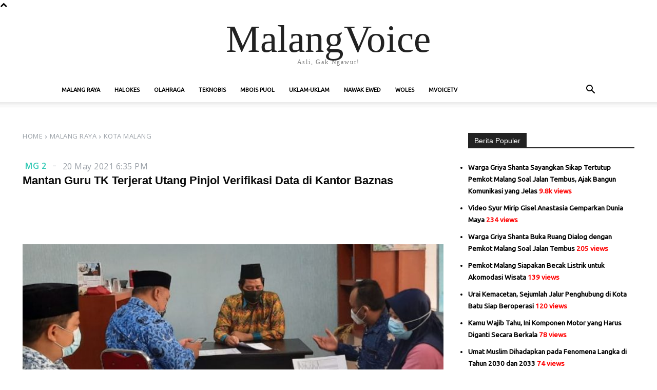

--- FILE ---
content_type: text/html; charset=UTF-8
request_url: https://malangvoice.com/mantan-guru-tk-terjerat-utang-pinjol-verifikasi-data-di-kantor-baznas/
body_size: 35423
content:
<!doctype html >
<html lang="en-US">
<head>
    <meta charset="UTF-8" />
    <title>Mantan Guru TK Terjerat Utang Pinjol Verifikasi Data di Kantor Baznas - MalangVoice</title>
    <meta name="viewport" content="width=device-width, initial-scale=1.0">
    <link rel="pingback" href="https://malangvoice.com/xmlrpc.php" />
    <meta name='robots' content='max-image-preview:large' />
	<style>img:is([sizes="auto" i], [sizes^="auto," i]) { contain-intrinsic-size: 3000px 1500px }</style>
	<link rel="icon" type="image/png" href="https://malangvoice.com/wp-content/uploads/2016/11/Faviconlogonew.png">
<!-- This site is optimized with the Yoast SEO Premium plugin v13.0 - https://yoast.com/wordpress/plugins/seo/ -->
<meta name="description" content="MALANGVOICE - Mantan Guru TK, sebut saja Mawar, yang terjerat masalah utang pada 24 Pinjaman Online (Pinjol), mendatangi kantor Baznas. Mawar memang"/>
<meta name="robots" content="max-snippet:-1, max-image-preview:large, max-video-preview:-1"/>
<link rel="canonical" href="https://malangvoice.com/mantan-guru-tk-terjerat-utang-pinjol-verifikasi-data-di-kantor-baznas/" />
<meta property="og:locale" content="en_US" />
<meta property="og:type" content="article" />
<meta property="og:title" content="Mantan Guru TK Terjerat Utang Pinjol Verifikasi Data di Kantor Baznas - MalangVoice" />
<meta property="og:description" content="MALANGVOICE - Mantan Guru TK, sebut saja Mawar, yang terjerat masalah utang pada 24 Pinjaman Online (Pinjol), mendatangi kantor Baznas. Mawar memang" />
<meta property="og:url" content="https://malangvoice.com/mantan-guru-tk-terjerat-utang-pinjol-verifikasi-data-di-kantor-baznas/" />
<meta property="og:site_name" content="MalangVoice" />
<meta property="article:publisher" content="https://facebook.com/malangvoice" />
<meta property="article:tag" content="Baznas Kota Malang" />
<meta property="article:tag" content="Guru TK" />
<meta property="article:tag" content="Pinjaman Online" />
<meta property="article:section" content="Malang Raya" />
<meta property="article:published_time" content="2021-05-20T11:35:40+00:00" />
<meta property="og:image" content="https://malangvoice.com/wp-content/uploads/2021/05/IMG-20210520-WA0057-e1621510340135.jpg" />
<meta property="og:image:secure_url" content="https://malangvoice.com/wp-content/uploads/2021/05/IMG-20210520-WA0057-e1621510340135.jpg" />
<meta property="og:image:width" content="790" />
<meta property="og:image:height" content="502" />
<meta name="twitter:card" content="summary_large_image" />
<meta name="twitter:description" content="MALANGVOICE - Mantan Guru TK, sebut saja Mawar, yang terjerat masalah utang pada 24 Pinjaman Online (Pinjol), mendatangi kantor Baznas. Mawar memang" />
<meta name="twitter:title" content="Mantan Guru TK Terjerat Utang Pinjol Verifikasi Data di Kantor Baznas - MalangVoice" />
<meta name="twitter:site" content="@malangvoice" />
<meta name="twitter:image" content="https://malangvoice.com/wp-content/uploads/2021/05/IMG-20210520-WA0057-e1621510340135.jpg" />
<meta name="twitter:creator" content="@malangvoice" />
<script type='application/ld+json' class='yoast-schema-graph yoast-schema-graph--main'>{"@context":"https://schema.org","@graph":[{"@type":"Organization","@id":"https://malangvoice.com/#organization","name":"PT MALANGVOICE SEJAHTERA","url":"https://malangvoice.com/","sameAs":["https://facebook.com/malangvoice","https://instagram.com/malangvoice","https://www.youtube.com/channel/UC-QbAvdo0A3_l3MwSwe0tDA","https://twitter.com/malangvoice"],"logo":{"@type":"ImageObject","@id":"https://malangvoice.com/#logo","url":"https://malangvoice.com/wp-content/uploads/2018/12/Logo_MV_black_retina.png","width":544,"height":180,"caption":"PT MALANGVOICE SEJAHTERA"},"image":{"@id":"https://malangvoice.com/#logo"}},{"@type":"WebSite","@id":"https://malangvoice.com/#website","url":"https://malangvoice.com/","name":"MalangVoice","description":"Asli, Gak Ngawur!","publisher":{"@id":"https://malangvoice.com/#organization"},"potentialAction":{"@type":"SearchAction","target":"https://malangvoice.com/?s={search_term_string}","query-input":"required name=search_term_string"}},{"@type":"ImageObject","@id":"https://malangvoice.com/mantan-guru-tk-terjerat-utang-pinjol-verifikasi-data-di-kantor-baznas/#primaryimage","url":"https://malangvoice.com/wp-content/uploads/2021/05/IMG-20210520-WA0057-e1621510340135.jpg","width":790,"height":502},{"@type":"WebPage","@id":"https://malangvoice.com/mantan-guru-tk-terjerat-utang-pinjol-verifikasi-data-di-kantor-baznas/#webpage","url":"https://malangvoice.com/mantan-guru-tk-terjerat-utang-pinjol-verifikasi-data-di-kantor-baznas/","inLanguage":"en-US","name":"Mantan Guru TK Terjerat Utang Pinjol Verifikasi Data di Kantor Baznas - MalangVoice","isPartOf":{"@id":"https://malangvoice.com/#website"},"primaryImageOfPage":{"@id":"https://malangvoice.com/mantan-guru-tk-terjerat-utang-pinjol-verifikasi-data-di-kantor-baznas/#primaryimage"},"datePublished":"2021-05-20T11:35:40+00:00","dateModified":"2021-05-20T11:35:40+00:00","description":"MALANGVOICE - Mantan Guru TK, sebut saja Mawar, yang terjerat masalah utang pada 24 Pinjaman Online (Pinjol), mendatangi kantor Baznas. Mawar memang"},{"@type":"Article","@id":"https://malangvoice.com/mantan-guru-tk-terjerat-utang-pinjol-verifikasi-data-di-kantor-baznas/#article","isPartOf":{"@id":"https://malangvoice.com/mantan-guru-tk-terjerat-utang-pinjol-verifikasi-data-di-kantor-baznas/#webpage"},"author":{"@id":"https://malangvoice.com/#/schema/person/d910ef9236256c3cbdbb23818151bf65"},"headline":"Mantan Guru TK Terjerat Utang Pinjol Verifikasi Data di Kantor Baznas","datePublished":"2021-05-20T11:35:40+00:00","dateModified":"2021-05-20T11:35:40+00:00","commentCount":0,"mainEntityOfPage":{"@id":"https://malangvoice.com/mantan-guru-tk-terjerat-utang-pinjol-verifikasi-data-di-kantor-baznas/#webpage"},"publisher":{"@id":"https://malangvoice.com/#organization"},"image":{"@id":"https://malangvoice.com/mantan-guru-tk-terjerat-utang-pinjol-verifikasi-data-di-kantor-baznas/#primaryimage"},"keywords":"Baznas Kota Malang,Guru TK,Pinjaman Online","articleSection":"Kota Malang,Malang Raya"},{"@type":["Person"],"@id":"https://malangvoice.com/#/schema/person/d910ef9236256c3cbdbb23818151bf65","name":"MG 2","image":{"@type":"ImageObject","@id":"https://malangvoice.com/#authorlogo","url":"https://secure.gravatar.com/avatar/63fafbde59a3b8a3b1d7b52a5a4ba7d3?s=96&d=blank&r=g","caption":"MG 2"},"sameAs":[]}]}</script>
<!-- / Yoast SEO Premium plugin. -->

<link rel='dns-prefetch' href='//fonts.googleapis.com' />
<link rel="alternate" type="application/rss+xml" title="MalangVoice &raquo; Feed" href="https://malangvoice.com/feed/" />
<link rel="alternate" type="application/rss+xml" title="MalangVoice &raquo; Comments Feed" href="https://malangvoice.com/comments/feed/" />
<script type="text/javascript" id="wpp-js" src="https://malangvoice.com/wp-content/plugins/wordpress-popular-posts/assets/js/wpp.min.js?ver=7.3.1" data-sampling="0" data-sampling-rate="100" data-api-url="https://malangvoice.com/wp-json/wordpress-popular-posts" data-post-id="159148" data-token="22a2fcb6fc" data-lang="0" data-debug="0"></script>
<script type="text/javascript">
/* <![CDATA[ */
window._wpemojiSettings = {"baseUrl":"https:\/\/s.w.org\/images\/core\/emoji\/15.0.3\/72x72\/","ext":".png","svgUrl":"https:\/\/s.w.org\/images\/core\/emoji\/15.0.3\/svg\/","svgExt":".svg","source":{"concatemoji":"https:\/\/malangvoice.com\/wp-includes\/js\/wp-emoji-release.min.js?ver=6.7.4"}};
/*! This file is auto-generated */
!function(i,n){var o,s,e;function c(e){try{var t={supportTests:e,timestamp:(new Date).valueOf()};sessionStorage.setItem(o,JSON.stringify(t))}catch(e){}}function p(e,t,n){e.clearRect(0,0,e.canvas.width,e.canvas.height),e.fillText(t,0,0);var t=new Uint32Array(e.getImageData(0,0,e.canvas.width,e.canvas.height).data),r=(e.clearRect(0,0,e.canvas.width,e.canvas.height),e.fillText(n,0,0),new Uint32Array(e.getImageData(0,0,e.canvas.width,e.canvas.height).data));return t.every(function(e,t){return e===r[t]})}function u(e,t,n){switch(t){case"flag":return n(e,"\ud83c\udff3\ufe0f\u200d\u26a7\ufe0f","\ud83c\udff3\ufe0f\u200b\u26a7\ufe0f")?!1:!n(e,"\ud83c\uddfa\ud83c\uddf3","\ud83c\uddfa\u200b\ud83c\uddf3")&&!n(e,"\ud83c\udff4\udb40\udc67\udb40\udc62\udb40\udc65\udb40\udc6e\udb40\udc67\udb40\udc7f","\ud83c\udff4\u200b\udb40\udc67\u200b\udb40\udc62\u200b\udb40\udc65\u200b\udb40\udc6e\u200b\udb40\udc67\u200b\udb40\udc7f");case"emoji":return!n(e,"\ud83d\udc26\u200d\u2b1b","\ud83d\udc26\u200b\u2b1b")}return!1}function f(e,t,n){var r="undefined"!=typeof WorkerGlobalScope&&self instanceof WorkerGlobalScope?new OffscreenCanvas(300,150):i.createElement("canvas"),a=r.getContext("2d",{willReadFrequently:!0}),o=(a.textBaseline="top",a.font="600 32px Arial",{});return e.forEach(function(e){o[e]=t(a,e,n)}),o}function t(e){var t=i.createElement("script");t.src=e,t.defer=!0,i.head.appendChild(t)}"undefined"!=typeof Promise&&(o="wpEmojiSettingsSupports",s=["flag","emoji"],n.supports={everything:!0,everythingExceptFlag:!0},e=new Promise(function(e){i.addEventListener("DOMContentLoaded",e,{once:!0})}),new Promise(function(t){var n=function(){try{var e=JSON.parse(sessionStorage.getItem(o));if("object"==typeof e&&"number"==typeof e.timestamp&&(new Date).valueOf()<e.timestamp+604800&&"object"==typeof e.supportTests)return e.supportTests}catch(e){}return null}();if(!n){if("undefined"!=typeof Worker&&"undefined"!=typeof OffscreenCanvas&&"undefined"!=typeof URL&&URL.createObjectURL&&"undefined"!=typeof Blob)try{var e="postMessage("+f.toString()+"("+[JSON.stringify(s),u.toString(),p.toString()].join(",")+"));",r=new Blob([e],{type:"text/javascript"}),a=new Worker(URL.createObjectURL(r),{name:"wpTestEmojiSupports"});return void(a.onmessage=function(e){c(n=e.data),a.terminate(),t(n)})}catch(e){}c(n=f(s,u,p))}t(n)}).then(function(e){for(var t in e)n.supports[t]=e[t],n.supports.everything=n.supports.everything&&n.supports[t],"flag"!==t&&(n.supports.everythingExceptFlag=n.supports.everythingExceptFlag&&n.supports[t]);n.supports.everythingExceptFlag=n.supports.everythingExceptFlag&&!n.supports.flag,n.DOMReady=!1,n.readyCallback=function(){n.DOMReady=!0}}).then(function(){return e}).then(function(){var e;n.supports.everything||(n.readyCallback(),(e=n.source||{}).concatemoji?t(e.concatemoji):e.wpemoji&&e.twemoji&&(t(e.twemoji),t(e.wpemoji)))}))}((window,document),window._wpemojiSettings);
/* ]]> */
</script>
<style id='wp-emoji-styles-inline-css' type='text/css'>

	img.wp-smiley, img.emoji {
		display: inline !important;
		border: none !important;
		box-shadow: none !important;
		height: 1em !important;
		width: 1em !important;
		margin: 0 0.07em !important;
		vertical-align: -0.1em !important;
		background: none !important;
		padding: 0 !important;
	}
</style>
<link rel='stylesheet' id='wp-block-library-css' href='https://malangvoice.com/wp-includes/css/dist/block-library/style.min.css?ver=6.7.4' type='text/css' media='all' />
<style id='classic-theme-styles-inline-css' type='text/css'>
/*! This file is auto-generated */
.wp-block-button__link{color:#fff;background-color:#32373c;border-radius:9999px;box-shadow:none;text-decoration:none;padding:calc(.667em + 2px) calc(1.333em + 2px);font-size:1.125em}.wp-block-file__button{background:#32373c;color:#fff;text-decoration:none}
</style>
<style id='global-styles-inline-css' type='text/css'>
:root{--wp--preset--aspect-ratio--square: 1;--wp--preset--aspect-ratio--4-3: 4/3;--wp--preset--aspect-ratio--3-4: 3/4;--wp--preset--aspect-ratio--3-2: 3/2;--wp--preset--aspect-ratio--2-3: 2/3;--wp--preset--aspect-ratio--16-9: 16/9;--wp--preset--aspect-ratio--9-16: 9/16;--wp--preset--color--black: #000000;--wp--preset--color--cyan-bluish-gray: #abb8c3;--wp--preset--color--white: #ffffff;--wp--preset--color--pale-pink: #f78da7;--wp--preset--color--vivid-red: #cf2e2e;--wp--preset--color--luminous-vivid-orange: #ff6900;--wp--preset--color--luminous-vivid-amber: #fcb900;--wp--preset--color--light-green-cyan: #7bdcb5;--wp--preset--color--vivid-green-cyan: #00d084;--wp--preset--color--pale-cyan-blue: #8ed1fc;--wp--preset--color--vivid-cyan-blue: #0693e3;--wp--preset--color--vivid-purple: #9b51e0;--wp--preset--gradient--vivid-cyan-blue-to-vivid-purple: linear-gradient(135deg,rgba(6,147,227,1) 0%,rgb(155,81,224) 100%);--wp--preset--gradient--light-green-cyan-to-vivid-green-cyan: linear-gradient(135deg,rgb(122,220,180) 0%,rgb(0,208,130) 100%);--wp--preset--gradient--luminous-vivid-amber-to-luminous-vivid-orange: linear-gradient(135deg,rgba(252,185,0,1) 0%,rgba(255,105,0,1) 100%);--wp--preset--gradient--luminous-vivid-orange-to-vivid-red: linear-gradient(135deg,rgba(255,105,0,1) 0%,rgb(207,46,46) 100%);--wp--preset--gradient--very-light-gray-to-cyan-bluish-gray: linear-gradient(135deg,rgb(238,238,238) 0%,rgb(169,184,195) 100%);--wp--preset--gradient--cool-to-warm-spectrum: linear-gradient(135deg,rgb(74,234,220) 0%,rgb(151,120,209) 20%,rgb(207,42,186) 40%,rgb(238,44,130) 60%,rgb(251,105,98) 80%,rgb(254,248,76) 100%);--wp--preset--gradient--blush-light-purple: linear-gradient(135deg,rgb(255,206,236) 0%,rgb(152,150,240) 100%);--wp--preset--gradient--blush-bordeaux: linear-gradient(135deg,rgb(254,205,165) 0%,rgb(254,45,45) 50%,rgb(107,0,62) 100%);--wp--preset--gradient--luminous-dusk: linear-gradient(135deg,rgb(255,203,112) 0%,rgb(199,81,192) 50%,rgb(65,88,208) 100%);--wp--preset--gradient--pale-ocean: linear-gradient(135deg,rgb(255,245,203) 0%,rgb(182,227,212) 50%,rgb(51,167,181) 100%);--wp--preset--gradient--electric-grass: linear-gradient(135deg,rgb(202,248,128) 0%,rgb(113,206,126) 100%);--wp--preset--gradient--midnight: linear-gradient(135deg,rgb(2,3,129) 0%,rgb(40,116,252) 100%);--wp--preset--font-size--small: 11px;--wp--preset--font-size--medium: 20px;--wp--preset--font-size--large: 32px;--wp--preset--font-size--x-large: 42px;--wp--preset--font-size--regular: 15px;--wp--preset--font-size--larger: 50px;--wp--preset--spacing--20: 0.44rem;--wp--preset--spacing--30: 0.67rem;--wp--preset--spacing--40: 1rem;--wp--preset--spacing--50: 1.5rem;--wp--preset--spacing--60: 2.25rem;--wp--preset--spacing--70: 3.38rem;--wp--preset--spacing--80: 5.06rem;--wp--preset--shadow--natural: 6px 6px 9px rgba(0, 0, 0, 0.2);--wp--preset--shadow--deep: 12px 12px 50px rgba(0, 0, 0, 0.4);--wp--preset--shadow--sharp: 6px 6px 0px rgba(0, 0, 0, 0.2);--wp--preset--shadow--outlined: 6px 6px 0px -3px rgba(255, 255, 255, 1), 6px 6px rgba(0, 0, 0, 1);--wp--preset--shadow--crisp: 6px 6px 0px rgba(0, 0, 0, 1);}:where(.is-layout-flex){gap: 0.5em;}:where(.is-layout-grid){gap: 0.5em;}body .is-layout-flex{display: flex;}.is-layout-flex{flex-wrap: wrap;align-items: center;}.is-layout-flex > :is(*, div){margin: 0;}body .is-layout-grid{display: grid;}.is-layout-grid > :is(*, div){margin: 0;}:where(.wp-block-columns.is-layout-flex){gap: 2em;}:where(.wp-block-columns.is-layout-grid){gap: 2em;}:where(.wp-block-post-template.is-layout-flex){gap: 1.25em;}:where(.wp-block-post-template.is-layout-grid){gap: 1.25em;}.has-black-color{color: var(--wp--preset--color--black) !important;}.has-cyan-bluish-gray-color{color: var(--wp--preset--color--cyan-bluish-gray) !important;}.has-white-color{color: var(--wp--preset--color--white) !important;}.has-pale-pink-color{color: var(--wp--preset--color--pale-pink) !important;}.has-vivid-red-color{color: var(--wp--preset--color--vivid-red) !important;}.has-luminous-vivid-orange-color{color: var(--wp--preset--color--luminous-vivid-orange) !important;}.has-luminous-vivid-amber-color{color: var(--wp--preset--color--luminous-vivid-amber) !important;}.has-light-green-cyan-color{color: var(--wp--preset--color--light-green-cyan) !important;}.has-vivid-green-cyan-color{color: var(--wp--preset--color--vivid-green-cyan) !important;}.has-pale-cyan-blue-color{color: var(--wp--preset--color--pale-cyan-blue) !important;}.has-vivid-cyan-blue-color{color: var(--wp--preset--color--vivid-cyan-blue) !important;}.has-vivid-purple-color{color: var(--wp--preset--color--vivid-purple) !important;}.has-black-background-color{background-color: var(--wp--preset--color--black) !important;}.has-cyan-bluish-gray-background-color{background-color: var(--wp--preset--color--cyan-bluish-gray) !important;}.has-white-background-color{background-color: var(--wp--preset--color--white) !important;}.has-pale-pink-background-color{background-color: var(--wp--preset--color--pale-pink) !important;}.has-vivid-red-background-color{background-color: var(--wp--preset--color--vivid-red) !important;}.has-luminous-vivid-orange-background-color{background-color: var(--wp--preset--color--luminous-vivid-orange) !important;}.has-luminous-vivid-amber-background-color{background-color: var(--wp--preset--color--luminous-vivid-amber) !important;}.has-light-green-cyan-background-color{background-color: var(--wp--preset--color--light-green-cyan) !important;}.has-vivid-green-cyan-background-color{background-color: var(--wp--preset--color--vivid-green-cyan) !important;}.has-pale-cyan-blue-background-color{background-color: var(--wp--preset--color--pale-cyan-blue) !important;}.has-vivid-cyan-blue-background-color{background-color: var(--wp--preset--color--vivid-cyan-blue) !important;}.has-vivid-purple-background-color{background-color: var(--wp--preset--color--vivid-purple) !important;}.has-black-border-color{border-color: var(--wp--preset--color--black) !important;}.has-cyan-bluish-gray-border-color{border-color: var(--wp--preset--color--cyan-bluish-gray) !important;}.has-white-border-color{border-color: var(--wp--preset--color--white) !important;}.has-pale-pink-border-color{border-color: var(--wp--preset--color--pale-pink) !important;}.has-vivid-red-border-color{border-color: var(--wp--preset--color--vivid-red) !important;}.has-luminous-vivid-orange-border-color{border-color: var(--wp--preset--color--luminous-vivid-orange) !important;}.has-luminous-vivid-amber-border-color{border-color: var(--wp--preset--color--luminous-vivid-amber) !important;}.has-light-green-cyan-border-color{border-color: var(--wp--preset--color--light-green-cyan) !important;}.has-vivid-green-cyan-border-color{border-color: var(--wp--preset--color--vivid-green-cyan) !important;}.has-pale-cyan-blue-border-color{border-color: var(--wp--preset--color--pale-cyan-blue) !important;}.has-vivid-cyan-blue-border-color{border-color: var(--wp--preset--color--vivid-cyan-blue) !important;}.has-vivid-purple-border-color{border-color: var(--wp--preset--color--vivid-purple) !important;}.has-vivid-cyan-blue-to-vivid-purple-gradient-background{background: var(--wp--preset--gradient--vivid-cyan-blue-to-vivid-purple) !important;}.has-light-green-cyan-to-vivid-green-cyan-gradient-background{background: var(--wp--preset--gradient--light-green-cyan-to-vivid-green-cyan) !important;}.has-luminous-vivid-amber-to-luminous-vivid-orange-gradient-background{background: var(--wp--preset--gradient--luminous-vivid-amber-to-luminous-vivid-orange) !important;}.has-luminous-vivid-orange-to-vivid-red-gradient-background{background: var(--wp--preset--gradient--luminous-vivid-orange-to-vivid-red) !important;}.has-very-light-gray-to-cyan-bluish-gray-gradient-background{background: var(--wp--preset--gradient--very-light-gray-to-cyan-bluish-gray) !important;}.has-cool-to-warm-spectrum-gradient-background{background: var(--wp--preset--gradient--cool-to-warm-spectrum) !important;}.has-blush-light-purple-gradient-background{background: var(--wp--preset--gradient--blush-light-purple) !important;}.has-blush-bordeaux-gradient-background{background: var(--wp--preset--gradient--blush-bordeaux) !important;}.has-luminous-dusk-gradient-background{background: var(--wp--preset--gradient--luminous-dusk) !important;}.has-pale-ocean-gradient-background{background: var(--wp--preset--gradient--pale-ocean) !important;}.has-electric-grass-gradient-background{background: var(--wp--preset--gradient--electric-grass) !important;}.has-midnight-gradient-background{background: var(--wp--preset--gradient--midnight) !important;}.has-small-font-size{font-size: var(--wp--preset--font-size--small) !important;}.has-medium-font-size{font-size: var(--wp--preset--font-size--medium) !important;}.has-large-font-size{font-size: var(--wp--preset--font-size--large) !important;}.has-x-large-font-size{font-size: var(--wp--preset--font-size--x-large) !important;}
:where(.wp-block-post-template.is-layout-flex){gap: 1.25em;}:where(.wp-block-post-template.is-layout-grid){gap: 1.25em;}
:where(.wp-block-columns.is-layout-flex){gap: 2em;}:where(.wp-block-columns.is-layout-grid){gap: 2em;}
:root :where(.wp-block-pullquote){font-size: 1.5em;line-height: 1.6;}
</style>
<link rel='stylesheet' id='td-plugin-multi-purpose-css' href='https://malangvoice.com/wp-content/plugins/td-composer/td-multi-purpose/style.css?ver=def8edc4e13d95bdf49953a9dce2f608' type='text/css' media='all' />
<link rel='stylesheet' id='google-fonts-style-css' href='https://fonts.googleapis.com/css?family=Ubuntu%3A400%2C600%7COpen+Sans%3A400%2C600&#038;display=swap&#038;ver=12.6.8' type='text/css' media='all' />
<link rel='stylesheet' id='td-multipurpose-css' href='https://malangvoice.com/wp-content/plugins/td-composer/assets/fonts/td-multipurpose/td-multipurpose.css?ver=def8edc4e13d95bdf49953a9dce2f608' type='text/css' media='all' />
<link rel='stylesheet' id='td-theme-css' href='https://malangvoice.com/wp-content/themes/Newspaper/style.css?ver=12.6.8' type='text/css' media='all' />
<style id='td-theme-inline-css' type='text/css'>@media (max-width:767px){.td-header-desktop-wrap{display:none}}@media (min-width:767px){.td-header-mobile-wrap{display:none}}</style>
<link rel='stylesheet' id='td-legacy-framework-front-style-css' href='https://malangvoice.com/wp-content/plugins/td-composer/legacy/Newspaper/assets/css/td_legacy_main.css?ver=def8edc4e13d95bdf49953a9dce2f608' type='text/css' media='all' />
<link rel='stylesheet' id='tdb_style_cloud_templates_front-css' href='https://malangvoice.com/wp-content/plugins/td-cloud-library/assets/css/tdb_main.css?ver=b33652f2535d2f3812f59e306e26300d' type='text/css' media='all' />
<script type="text/javascript" src="https://malangvoice.com/wp-includes/js/jquery/jquery.min.js?ver=3.7.1" id="jquery-core-js"></script>
<script type="text/javascript" src="https://malangvoice.com/wp-includes/js/jquery/jquery-migrate.min.js?ver=3.4.1" id="jquery-migrate-js"></script>
<link rel="https://api.w.org/" href="https://malangvoice.com/wp-json/" /><link rel="alternate" title="JSON" type="application/json" href="https://malangvoice.com/wp-json/wp/v2/posts/159148" /><link rel="EditURI" type="application/rsd+xml" title="RSD" href="https://malangvoice.com/xmlrpc.php?rsd" />
<meta name="generator" content="WordPress 6.7.4" />
<link rel='shortlink' href='https://malangvoice.com/?p=159148' />
<link rel="alternate" title="oEmbed (JSON)" type="application/json+oembed" href="https://malangvoice.com/wp-json/oembed/1.0/embed?url=https%3A%2F%2Fmalangvoice.com%2Fmantan-guru-tk-terjerat-utang-pinjol-verifikasi-data-di-kantor-baznas%2F" />
<link rel="alternate" title="oEmbed (XML)" type="text/xml+oembed" href="https://malangvoice.com/wp-json/oembed/1.0/embed?url=https%3A%2F%2Fmalangvoice.com%2Fmantan-guru-tk-terjerat-utang-pinjol-verifikasi-data-di-kantor-baznas%2F&#038;format=xml" />
            <style id="wpp-loading-animation-styles">@-webkit-keyframes bgslide{from{background-position-x:0}to{background-position-x:-200%}}@keyframes bgslide{from{background-position-x:0}to{background-position-x:-200%}}.wpp-widget-block-placeholder,.wpp-shortcode-placeholder{margin:0 auto;width:60px;height:3px;background:#dd3737;background:linear-gradient(90deg,#dd3737 0%,#571313 10%,#dd3737 100%);background-size:200% auto;border-radius:3px;-webkit-animation:bgslide 1s infinite linear;animation:bgslide 1s infinite linear}</style>
                <script>
        window.tdb_global_vars = {"wpRestUrl":"https:\/\/malangvoice.com\/wp-json\/","permalinkStructure":"\/%postname%\/"};
        window.tdb_p_autoload_vars = {"isAjax":false,"isAdminBarShowing":false,"autoloadStatus":"off","origPostEditUrl":null};
    </script>
    
    <style id="tdb-global-colors">:root{--mm-custom-color-4:#e53063;--mm-custom-color-5:#f7f9f9;--mm-custom-color-1:#0E223B;--mm-custom-color-2:#d62264;--mm-custom-color-3:#808893;--chained-news-white:#FFFFFF;--chained-news-black:black;--chained-news-blue:#2f6697;--chained-news-gray:rgb(229,229,229);--chained-news-separator:rgb(117,117,117);--amsonia-primary-color:#366BD9;--amsonia-accent-color:#6D9AF8;--amsonia-dark:#060E2F;--amsonia-white:#FFFFFF;--amsonia-off-white:#eaecf8;--amsonia-gray:#9191A1;--amsonia-dark-blue:#354792;--doc-custom-color-1:#3A454E;--doc-custom-color-2:#2cc8b3;--doc-custom-color-3:#9BA1A8;--doc-custom-color-4:#eff3f4;--doc-custom-color-5:#f7f9f9}</style>

    
	
<!-- JS generated by theme -->

<script type="text/javascript" id="td-generated-header-js">
    
    

	    var tdBlocksArray = []; //here we store all the items for the current page

	    // td_block class - each ajax block uses a object of this class for requests
	    function tdBlock() {
		    this.id = '';
		    this.block_type = 1; //block type id (1-234 etc)
		    this.atts = '';
		    this.td_column_number = '';
		    this.td_current_page = 1; //
		    this.post_count = 0; //from wp
		    this.found_posts = 0; //from wp
		    this.max_num_pages = 0; //from wp
		    this.td_filter_value = ''; //current live filter value
		    this.is_ajax_running = false;
		    this.td_user_action = ''; // load more or infinite loader (used by the animation)
		    this.header_color = '';
		    this.ajax_pagination_infinite_stop = ''; //show load more at page x
	    }

        // td_js_generator - mini detector
        ( function () {
            var htmlTag = document.getElementsByTagName("html")[0];

	        if ( navigator.userAgent.indexOf("MSIE 10.0") > -1 ) {
                htmlTag.className += ' ie10';
            }

            if ( !!navigator.userAgent.match(/Trident.*rv\:11\./) ) {
                htmlTag.className += ' ie11';
            }

	        if ( navigator.userAgent.indexOf("Edge") > -1 ) {
                htmlTag.className += ' ieEdge';
            }

            if ( /(iPad|iPhone|iPod)/g.test(navigator.userAgent) ) {
                htmlTag.className += ' td-md-is-ios';
            }

            var user_agent = navigator.userAgent.toLowerCase();
            if ( user_agent.indexOf("android") > -1 ) {
                htmlTag.className += ' td-md-is-android';
            }

            if ( -1 !== navigator.userAgent.indexOf('Mac OS X')  ) {
                htmlTag.className += ' td-md-is-os-x';
            }

            if ( /chrom(e|ium)/.test(navigator.userAgent.toLowerCase()) ) {
               htmlTag.className += ' td-md-is-chrome';
            }

            if ( -1 !== navigator.userAgent.indexOf('Firefox') ) {
                htmlTag.className += ' td-md-is-firefox';
            }

            if ( -1 !== navigator.userAgent.indexOf('Safari') && -1 === navigator.userAgent.indexOf('Chrome') ) {
                htmlTag.className += ' td-md-is-safari';
            }

            if( -1 !== navigator.userAgent.indexOf('IEMobile') ){
                htmlTag.className += ' td-md-is-iemobile';
            }

        })();

        var tdLocalCache = {};

        ( function () {
            "use strict";

            tdLocalCache = {
                data: {},
                remove: function (resource_id) {
                    delete tdLocalCache.data[resource_id];
                },
                exist: function (resource_id) {
                    return tdLocalCache.data.hasOwnProperty(resource_id) && tdLocalCache.data[resource_id] !== null;
                },
                get: function (resource_id) {
                    return tdLocalCache.data[resource_id];
                },
                set: function (resource_id, cachedData) {
                    tdLocalCache.remove(resource_id);
                    tdLocalCache.data[resource_id] = cachedData;
                }
            };
        })();

    
    
var td_viewport_interval_list=[{"limitBottom":767,"sidebarWidth":228},{"limitBottom":1018,"sidebarWidth":300},{"limitBottom":1140,"sidebarWidth":324}];
var td_animation_stack_effect="type0";
var tds_animation_stack=true;
var td_animation_stack_specific_selectors=".entry-thumb, img, .td-lazy-img";
var td_animation_stack_general_selectors=".td-animation-stack img, .td-animation-stack .entry-thumb, .post img, .td-animation-stack .td-lazy-img";
var tdc_is_installed="yes";
var td_ajax_url="https:\/\/malangvoice.com\/wp-admin\/admin-ajax.php?td_theme_name=Newspaper&v=12.6.8";
var td_get_template_directory_uri="https:\/\/malangvoice.com\/wp-content\/plugins\/td-composer\/legacy\/common";
var tds_snap_menu="snap";
var tds_logo_on_sticky="";
var tds_header_style="";
var td_please_wait="Please wait...";
var td_email_user_pass_incorrect="User or password incorrect!";
var td_email_user_incorrect="Email or username incorrect!";
var td_email_incorrect="Email incorrect!";
var td_user_incorrect="Username incorrect!";
var td_email_user_empty="Email or username empty!";
var td_pass_empty="Pass empty!";
var td_pass_pattern_incorrect="Invalid Pass Pattern!";
var td_retype_pass_incorrect="Retyped Pass incorrect!";
var tds_more_articles_on_post_enable="";
var tds_more_articles_on_post_time_to_wait="";
var tds_more_articles_on_post_pages_distance_from_top=0;
var tds_captcha="";
var tds_theme_color_site_wide="#b00000";
var tds_smart_sidebar="";
var tdThemeName="Newspaper";
var tdThemeNameWl="Newspaper";
var td_magnific_popup_translation_tPrev="Previous (Left arrow key)";
var td_magnific_popup_translation_tNext="Next (Right arrow key)";
var td_magnific_popup_translation_tCounter="%curr% of %total%";
var td_magnific_popup_translation_ajax_tError="The content from %url% could not be loaded.";
var td_magnific_popup_translation_image_tError="The image #%curr% could not be loaded.";
var tdBlockNonce="d96cd0eed3";
var tdMobileMenu="enabled";
var tdMobileSearch="enabled";
var tdDateNamesI18n={"month_names":["January","February","March","April","May","June","July","August","September","October","November","December"],"month_names_short":["Jan","Feb","Mar","Apr","May","Jun","Jul","Aug","Sep","Oct","Nov","Dec"],"day_names":["Sunday","Monday","Tuesday","Wednesday","Thursday","Friday","Saturday"],"day_names_short":["Sun","Mon","Tue","Wed","Thu","Fri","Sat"]};
var tdb_modal_confirm="Save";
var tdb_modal_cancel="Cancel";
var tdb_modal_confirm_alt="Yes";
var tdb_modal_cancel_alt="No";
var td_deploy_mode="deploy";
var td_ad_background_click_link="";
var td_ad_background_click_target="";
</script>


<!-- Header style compiled by theme -->

<style>@font-face{font-family:"oswald-regular-webfont";src:local("oswald-regular-webfont"),url("https://malangvoice.com/wp-content/uploads/oswald-regular-webfont.woff") format("woff");font-display:swap}@font-face{font-family:"opensans-condbold-webfont";src:local("opensans-condbold-webfont"),url("https://malangvoice.com/wp-content/uploads/opensans-condbold-webfont.woff") format("woff");font-display:swap}.td-menu-background,.td-search-background{background-image:url('https://malangvoice.com/wp-content/uploads/2018/12/mvoice_background_mobile.png')}ul.sf-menu>.menu-item>a{font-family:Ubuntu;font-size:11px}.sf-menu ul .menu-item a{font-family:Ubuntu}.td-page-title,.td-category-title-holder .td-page-title{font-family:"Open Sans"}.td-page-content h1,.wpb_text_column h1{font-family:"Open Sans";font-weight:600}:root{--td_theme_color:#b00000;--td_slider_text:rgba(176,0,0,0.7);--td_mobile_menu_color:#343434;--td_mobile_gradient_one_mob:rgba(242,15,10,0.75);--td_mobile_gradient_two_mob:rgba(34,34,34,0.88);--td_mobile_text_active_color:#dd9933;--td_mobile_button_color_mob:rgba(34,34,34,0.88);--td_mobile_background_size:100% auto;--td_mobile_background_position:center center}</style>

<!-- Google tag (gtag.js) -->
<script async src="https://www.googletagmanager.com/gtag/js?id=G-QZNYDMB0XX"></script>
<script>
  window.dataLayer = window.dataLayer || [];
  function gtag(){dataLayer.push(arguments);}
  gtag('js', new Date());

  gtag('config', 'G-QZNYDMB0XX');
</script>

<!-- Google Tag Manager -->
<script>(function(w,d,s,l,i){w[l]=w[l]||[];w[l].push({'gtm.start':
new Date().getTime(),event:'gtm.js'});var f=d.getElementsByTagName(s)[0],
j=d.createElement(s),dl=l!='dataLayer'?'&l='+l:'';j.async=true;j.src=
'https://www.googletagmanager.com/gtm.js?id='+i+dl;f.parentNode.insertBefore(j,f);
})(window,document,'script','dataLayer','GTM-KMZPJWFC');</script>
<!-- End Google Tag Manager -->

<script async src="https://pagead2.googlesyndication.com/pagead/js/adsbygoogle.js?client=ca-pub-1434462648296751"
     crossorigin="anonymous"></script><link rel="icon" href="https://malangvoice.com/wp-content/uploads/2016/11/Faviconlogonew.png" sizes="32x32" />
<link rel="icon" href="https://malangvoice.com/wp-content/uploads/2016/11/Faviconlogonew.png" sizes="192x192" />
<link rel="apple-touch-icon" href="https://malangvoice.com/wp-content/uploads/2016/11/Faviconlogonew.png" />
<meta name="msapplication-TileImage" content="https://malangvoice.com/wp-content/uploads/2016/11/Faviconlogonew.png" />
		<style type="text/css" id="wp-custom-css">
			.h1 {
  font-size: 26px;
  line-height: 43px;
  margin-top: 33px;
  margin-bottom: 23px;
}

.td-post-title .h1 .entry-title {
	font-family: "Open Sans";
	font-weight: 700;
	line-height: 43px;
}

.td-post-sub-title {
	color:red;
}		</style>
		
<!-- Button style compiled by theme -->

<style>.tdm-btn-style1{background-color:#b00000}.tdm-btn-style2:before{border-color:#b00000}.tdm-btn-style2{color:#b00000}.tdm-btn-style3{-webkit-box-shadow:0 2px 16px #b00000;-moz-box-shadow:0 2px 16px #b00000;box-shadow:0 2px 16px #b00000}.tdm-btn-style3:hover{-webkit-box-shadow:0 4px 26px #b00000;-moz-box-shadow:0 4px 26px #b00000;box-shadow:0 4px 26px #b00000}</style>

	<style id="tdw-css-placeholder">.wpp-list li{margin:0 0 0 0;font-size:0.9em;color:black;font-weight:bold;line-height:1.5;text-align:left}.wpp-post-title{color:black}.wpp-views{color:red}</style></head>

<body class="post-template-default single single-post postid-159148 single-format-standard mantan-guru-tk-terjerat-utang-pinjol-verifikasi-data-di-kantor-baznas global-block-template-1 tdb_template_175813 tdb-template  tdc-footer-template td-animation-stack-type0 td-full-layout" itemscope="itemscope" itemtype="https://schema.org/WebPage">
<!-- Google Tag Manager (noscript) -->
<noscript><iframe src="https://www.googletagmanager.com/ns.html?id=GTM-KMZPJWFC"
height="0" width="0" style="display:none;visibility:hidden"></iframe></noscript>
<!-- End Google Tag Manager (noscript) -->
    <div class="td-scroll-up" data-style="style1"><i class="td-icon-menu-up"></i></div>
    <div class="td-menu-background" style="visibility:hidden"></div>
<div id="td-mobile-nav" style="visibility:hidden">
    <div class="td-mobile-container">
        <!-- mobile menu top section -->
        <div class="td-menu-socials-wrap">
            <!-- socials -->
            <div class="td-menu-socials">
                
        <span class="td-social-icon-wrap">
            <a target="_blank" href="https://www.facebook.com/malangvoice" title="Facebook">
                <i class="td-icon-font td-icon-facebook"></i>
                <span style="display: none">Facebook</span>
            </a>
        </span>
        <span class="td-social-icon-wrap">
            <a target="_blank" href="https://www.instagram.com/malangvoice/" title="Instagram">
                <i class="td-icon-font td-icon-instagram"></i>
                <span style="display: none">Instagram</span>
            </a>
        </span>
        <span class="td-social-icon-wrap">
            <a target="_blank" href="https://twtiter.com/malangvoice" title="Twitter">
                <i class="td-icon-font td-icon-twitter"></i>
                <span style="display: none">Twitter</span>
            </a>
        </span>
        <span class="td-social-icon-wrap">
            <a target="_blank" href="https://www.youtube.com/channel/UC-QbAvdo0A3_l3MwSwe0tDA" title="Youtube">
                <i class="td-icon-font td-icon-youtube"></i>
                <span style="display: none">Youtube</span>
            </a>
        </span>            </div>
            <!-- close button -->
            <div class="td-mobile-close">
                <span><i class="td-icon-close-mobile"></i></span>
            </div>
        </div>

        <!-- login section -->
        
        <!-- menu section -->
        <div class="td-mobile-content">
            <div class="menu-main-container"><ul id="menu-main" class="td-mobile-main-menu"><li id="menu-item-148631" class="menu-item menu-item-type-taxonomy menu-item-object-category current-post-ancestor current-menu-parent current-post-parent menu-item-has-children menu-item-first menu-item-148631"><a href="https://malangvoice.com/kanal/malang-raya/">Malang Raya<i class="td-icon-menu-right td-element-after"></i></a>
<ul class="sub-menu">
	<li id="menu-item-148632" class="menu-item menu-item-type-taxonomy menu-item-object-category current-post-ancestor current-menu-parent current-post-parent menu-item-148632"><a href="https://malangvoice.com/kanal/malang-raya/kota-malang/">Kota Malang</a></li>
	<li id="menu-item-148633" class="menu-item menu-item-type-taxonomy menu-item-object-category menu-item-148633"><a href="https://malangvoice.com/kanal/malang-raya/kabupaten-malang/">Kabupaten Malang</a></li>
	<li id="menu-item-148634" class="menu-item menu-item-type-taxonomy menu-item-object-category menu-item-148634"><a href="https://malangvoice.com/kanal/malang-raya/kota-batu/">Kota Batu</a></li>
</ul>
</li>
<li id="menu-item-148635" class="menu-item menu-item-type-taxonomy menu-item-object-category menu-item-148635"><a href="https://malangvoice.com/kanal/halokes/">Halokes</a></li>
<li id="menu-item-148636" class="menu-item menu-item-type-taxonomy menu-item-object-category menu-item-has-children menu-item-148636"><a href="https://malangvoice.com/kanal/olahraga/">Olahraga<i class="td-icon-menu-right td-element-after"></i></a>
<ul class="sub-menu">
	<li id="menu-item-148637" class="menu-item menu-item-type-taxonomy menu-item-object-category menu-item-148637"><a href="https://malangvoice.com/kanal/olahraga/arema/">Arema</a></li>
	<li id="menu-item-148638" class="menu-item menu-item-type-taxonomy menu-item-object-category menu-item-148638"><a href="https://malangvoice.com/kanal/olahraga/multisport/">Multisport</a></li>
</ul>
</li>
<li id="menu-item-148639" class="menu-item menu-item-type-taxonomy menu-item-object-category menu-item-has-children menu-item-148639"><a href="https://malangvoice.com/kanal/teknobis/">Teknobis<i class="td-icon-menu-right td-element-after"></i></a>
<ul class="sub-menu">
	<li id="menu-item-148642" class="menu-item menu-item-type-taxonomy menu-item-object-category menu-item-148642"><a href="https://malangvoice.com/kanal/teknobis/teknologi/">Teknologi</a></li>
	<li id="menu-item-148641" class="menu-item menu-item-type-taxonomy menu-item-object-category menu-item-148641"><a href="https://malangvoice.com/kanal/teknobis/ekonomi/">Ekonomi</a></li>
	<li id="menu-item-148640" class="menu-item menu-item-type-taxonomy menu-item-object-category menu-item-148640"><a href="https://malangvoice.com/kanal/teknobis/bisnis/">Bisnis</a></li>
</ul>
</li>
<li id="menu-item-148643" class="menu-item menu-item-type-taxonomy menu-item-object-category menu-item-has-children menu-item-148643"><a href="https://malangvoice.com/kanal/mbois-puol/">Mbois Puol<i class="td-icon-menu-right td-element-after"></i></a>
<ul class="sub-menu">
	<li id="menu-item-148647" class="menu-item menu-item-type-taxonomy menu-item-object-category menu-item-148647"><a href="https://malangvoice.com/kanal/mbois-puol/tips/">Tips</a></li>
	<li id="menu-item-148645" class="menu-item menu-item-type-taxonomy menu-item-object-category menu-item-148645"><a href="https://malangvoice.com/kanal/mbois-puol/gaya-hidup/">Gaya Hidup</a></li>
	<li id="menu-item-148646" class="menu-item menu-item-type-taxonomy menu-item-object-category menu-item-148646"><a href="https://malangvoice.com/kanal/mbois-puol/opo-maneh/">Opo Maneh..</a></li>
	<li id="menu-item-148644" class="menu-item menu-item-type-taxonomy menu-item-object-category menu-item-148644"><a href="https://malangvoice.com/kanal/mbois-puol/event/">Event</a></li>
</ul>
</li>
<li id="menu-item-148648" class="menu-item menu-item-type-taxonomy menu-item-object-category menu-item-has-children menu-item-148648"><a href="https://malangvoice.com/kanal/uklam-uklam/">Uklam-uklam<i class="td-icon-menu-right td-element-after"></i></a>
<ul class="sub-menu">
	<li id="menu-item-148650" class="menu-item menu-item-type-taxonomy menu-item-object-category menu-item-148650"><a href="https://malangvoice.com/kanal/uklam-uklam/wisata/">Wisata</a></li>
	<li id="menu-item-148649" class="menu-item menu-item-type-taxonomy menu-item-object-category menu-item-148649"><a href="https://malangvoice.com/kanal/uklam-uklam/kuliner/">Kuliner</a></li>
</ul>
</li>
<li id="menu-item-148652" class="menu-item menu-item-type-taxonomy menu-item-object-category menu-item-has-children menu-item-148652"><a href="https://malangvoice.com/kanal/nawak-ewed/">Nawak Ewed<i class="td-icon-menu-right td-element-after"></i></a>
<ul class="sub-menu">
	<li id="menu-item-148653" class="menu-item menu-item-type-taxonomy menu-item-object-category menu-item-148653"><a href="https://malangvoice.com/kanal/nawak-ewed/komunitas/">Komunitas</a></li>
	<li id="menu-item-148654" class="menu-item menu-item-type-taxonomy menu-item-object-category menu-item-148654"><a href="https://malangvoice.com/kanal/nawak-ewed/profil/">Profil</a></li>
</ul>
</li>
<li id="menu-item-148655" class="menu-item menu-item-type-taxonomy menu-item-object-category menu-item-has-children menu-item-148655"><a href="https://malangvoice.com/kanal/woles/">Woles<i class="td-icon-menu-right td-element-after"></i></a>
<ul class="sub-menu">
	<li id="menu-item-148657" class="menu-item menu-item-type-taxonomy menu-item-object-category menu-item-148657"><a href="https://malangvoice.com/kanal/woles/opini/">Opini</a></li>
	<li id="menu-item-148656" class="menu-item menu-item-type-taxonomy menu-item-object-category menu-item-148656"><a href="https://malangvoice.com/kanal/woles/cerpen/">Cerpen</a></li>
	<li id="menu-item-148659" class="menu-item menu-item-type-taxonomy menu-item-object-category menu-item-148659"><a href="https://malangvoice.com/kanal/woles/puisi/">Puisi</a></li>
	<li id="menu-item-148658" class="menu-item menu-item-type-taxonomy menu-item-object-category menu-item-148658"><a href="https://malangvoice.com/kanal/woles/paitun-gundul/">Paitun Gundul</a></li>
</ul>
</li>
<li id="menu-item-148651" class="menu-item menu-item-type-taxonomy menu-item-object-category menu-item-148651"><a href="https://malangvoice.com/kanal/mvoicetv/">MvoiceTV</a></li>
</ul></div>        </div>
    </div>

    <!-- register/login section -->
    </div><div class="td-search-background" style="visibility:hidden"></div>
<div class="td-search-wrap-mob" style="visibility:hidden">
	<div class="td-drop-down-search">
		<form method="get" class="td-search-form" action="https://malangvoice.com/">
			<!-- close button -->
			<div class="td-search-close">
				<span><i class="td-icon-close-mobile"></i></span>
			</div>
			<div role="search" class="td-search-input">
				<span>Search</span>
				<input id="td-header-search-mob" type="text" value="" name="s" autocomplete="off" />
			</div>
		</form>
		<div id="td-aj-search-mob" class="td-ajax-search-flex"></div>
	</div>
</div>
    <div id="td-outer-wrap" class="td-theme-wrap">

        
            <style>.td-header-menu-social{float:right;margin-right:5px;line-height:48px}.td-header-menu-social .td-social-icon-wrap a{color:#000}.td-header-menu-social .td-social-icon-wrap i{min-width:16px;font-size:12px;line-height:24px;vertical-align:middle}@media (min-width:768px) and (max-width:1018px){.td-header-menu-social .td-social-icon-wrap i{font-size:12px!important}}@media (max-width:1140px){.td-header-menu-social{display:none}}.td-affix .td-header-menu-social{line-height:48px!important}.td-header-menu-no-search .td-header-menu-social{margin-right:0!important}.td_stretch_content .td-header-menu-social{margin-right:44px}.td-mega-menu{position:static!important}.td-mega-menu ul.sub-menu{position:absolute;width:1114px!important;height:auto;left:50%!important;transform:translateX(-50%);-webkit-transform:translateX(-50%);display:none;border:1px solid #eaeaea;box-shadow:0 2px 6px rgba(0,0,0,.1)}@media (min-width:1019px) and (max-width:1140px){.td-mega-menu ul.sub-menu{width:1024px!important}}@media (min-width:768px) and (max-width:1018px){.td-mega-menu ul.sub-menu{width:786px!important}}.td-mega-menu .td_block_mega_menu .td-next-prev-wrap{margin:0 0 22px 22px}.td-mega-menu-page .td-mega-grid{padding:22px}@media (min-width:1019px) and (max-width:1140px){.td-mega-menu-page .td-mega-grid{padding:21px}}@media (min-width:768px) and (max-width:1018px){.td-mega-menu-page .td-mega-grid{padding:22px}}.td-mega-menu-page .td-mega-grid .td_block_wrap{padding-bottom:26px}.td-mega-menu-page .wpb_content_element{clear:both}.td-mega-menu-page .wpb_content_element .td_block_wrap .td-pulldown-filter-display-option{display:none}.td-mega-menu-page .wpb_content_element .widgettitle:after{width:1200px}.td-mega-menu-page .wpb_content_element ul{display:inline-block!important;position:relative!important;width:100%!important;border:none!important;left:0!important;top:0!important;margin-left:0!important;webkit-box-shadow:none!important;-moz-box-shadow:none!important;box-shadow:none!important}.td-mega-menu-page .wpb_content_element ul li{webkit-box-shadow:none!important;-moz-box-shadow:none!important;box-shadow:none!important;float:none!important;width:auto!important;line-height:30px!important;margin-left:0;padding:0!important;list-style-type:disc!important;list-style-position:inside}.td-mega-menu-page .wpb_content_element ul li ul{opacity:1!important;margin-top:4px!important;margin-left:21px!important;padding-bottom:0!important}.td-mega-menu-page .wpb_content_element ul li ul li:last-child{border-bottom:0!important;padding-bottom:0!important}.td-mega-menu-page .wpb_content_element ul li a{background-color:transparent!important;line-height:26px!important;padding:0!important;margin:0!important;color:#222222!important}.td-mega-menu-page .wpb_content_element ul li a i{display:none}.td-mega-menu-page .wpb_content_element ul li a:hover{background-color:transparent!important;color:#4db2ec!important}.td-mega-menu-page .vc_wp_custommenu ul li{padding:5px 0!important;border-top:1px dashed #EDEDED;list-style-type:none!important}.td-mega-menu-page .vc_wp_custommenu ul li:first-child{border:none}.td-mega-menu-page .vc_wp_custommenu ul li:last-child{border-bottom:1px dashed #EDEDED}.td-mega-menu-page .vc_wp_custommenu ul li li{border-top:1px dashed #EDEDED!important}.td_block_mega_menu{display:table;width:100%;margin-bottom:0!important}.td_mega_menu_sub_cats{width:218px;max-width:218px;text-align:right;display:table-cell;height:100%;vertical-align:top;padding-top:22px;background-color:#fafafa;position:relative}@media (min-width:1019px) and (max-width:1140px){.td_mega_menu_sub_cats{width:200px;max-width:200px}}@media (min-width:768px) and (max-width:1018px){.td_mega_menu_sub_cats{width:152px;max-width:152px}}.td_mega_menu_sub_cats:after{content:"";width:1px;height:100%;position:absolute;top:0;right:0;background-color:#eaeaea}.td_mega_menu_sub_cats a{display:block;font-size:13px;font-weight:600;color:#333;padding:5px 22px;position:relative;vertical-align:middle;border-top:1px solid transparent;border-bottom:1px solid transparent}@media (min-width:1019px) and (max-width:1140px){.td_mega_menu_sub_cats a{padding:4px 22px}}@media (min-width:768px) and (max-width:1018px){.td_mega_menu_sub_cats a{font-size:11px;padding:3px 22px}}.td_mega_menu_sub_cats .cur-sub-cat{background-color:#fff;color:#4db2ec;border-top:1px solid #eaeaea;border-bottom:1px solid #eaeaea}.td_mega_menu_sub_cats .cur-sub-cat:before{content:'';width:1px;height:100%;position:absolute;top:0;right:0;background-color:#fff;z-index:1}.block-mega-child-cats{overflow-x:hidden;overflow-y:auto;max-height:252px;-webkit-overflow-scrolling:touch}@media (min-width:1019px) and (max-width:1140px){.block-mega-child-cats{max-height:238px}}@media (min-width:768px) and (max-width:1018px){.block-mega-child-cats{max-height:224px}}.td-mega-row{display:table-cell;padding:22px 0 10px 0}@media (min-width:768px) and (max-width:1018px){.td-mega-row{padding-bottom:6px}}.td-mega-span{width:196px;min-height:202px;float:left;margin-left:22px}@media (min-width:1019px) and (max-width:1140px){.td-mega-span{width:178px;min-height:189px}}@media (min-width:768px) and (max-width:1018px){.td-mega-span{width:130px;min-height:176px}}.td-mega-span .td-module-thumb{position:relative;margin-bottom:0}.td-mega-span .entry-thumb{min-height:135px}@media (min-width:1019px) and (max-width:1140px){.td-mega-span .entry-thumb{min-height:122px}}@media (min-width:768px) and (max-width:1018px){.td-mega-span .entry-thumb{min-height:89px}}.td-mega-span h3{font-family:'Roboto',sans-serif;font-weight:500;font-size:13px;margin:7px 0 0;line-height:18px}@media (min-width:768px) and (max-width:1018px){.td-mega-span h3{font-size:12px;line-height:16px}}.td-mega-span h3 a{color:#333;display:block;-webkit-transition:color 0.4s;transition:color 0.4s}.td-mega-span h3 a:hover{color:#4db2ec}.td_mod_mega_menu:hover .entry-title a{color:#4db2ec}</style>

            <div class="tdc-header-wrap ">
                <div class="td-header-wrap td-header-style-1">
                    <div class="td-banner-wrap-full td-logo-wrap-full td-container-wrap">
                        <div class="td-header-sp-logo">
                            
                            <div class="td-logo-text-wrap">
                                <div class="td-logo-text-container">
                                                                        <a class="td-logo-wrap" href="https://malangvoice.com/">
                                        <span class="td-logo-text">MalangVoice</span>
                                    </a>
                                                                        <span class="td-tagline-text">Asli, Gak Ngawur!</span>
                                </div>
                            </div>
                        </div>
                    </div>

                    <div class="td-header-menu-wrap-full td-container-wrap">
                        <div class="td-header-menu-wrap td-header-gradient">
                            <div class="td-container td-header-row td-header-main-menu">
                                <div id="td-header-menu" role="navigation">
                                                                            <div id="td-top-mobile-toggle"><a href="#" aria-label="mobile-toggle"><i class="td-icon-font td-icon-mobile"></i></a></div>
                                                                        <div class="menu-main-container"><ul id="menu-main-1" class="sf-menu"><li class="menu-item menu-item-type-taxonomy menu-item-object-category current-post-ancestor current-menu-parent current-post-parent menu-item-has-children menu-item-first td-menu-item td-normal-menu menu-item-148631"><a href="https://malangvoice.com/kanal/malang-raya/">Malang Raya</a>
<ul class="sub-menu">
	<li class="menu-item menu-item-type-taxonomy menu-item-object-category current-post-ancestor current-menu-parent current-post-parent td-menu-item td-normal-menu menu-item-148632"><a href="https://malangvoice.com/kanal/malang-raya/kota-malang/">Kota Malang</a></li>
	<li class="menu-item menu-item-type-taxonomy menu-item-object-category td-menu-item td-normal-menu menu-item-148633"><a href="https://malangvoice.com/kanal/malang-raya/kabupaten-malang/">Kabupaten Malang</a></li>
	<li class="menu-item menu-item-type-taxonomy menu-item-object-category td-menu-item td-normal-menu menu-item-148634"><a href="https://malangvoice.com/kanal/malang-raya/kota-batu/">Kota Batu</a></li>
</ul>
</li>
<li class="menu-item menu-item-type-taxonomy menu-item-object-category td-menu-item td-normal-menu menu-item-148635"><a href="https://malangvoice.com/kanal/halokes/">Halokes</a></li>
<li class="menu-item menu-item-type-taxonomy menu-item-object-category menu-item-has-children td-menu-item td-normal-menu menu-item-148636"><a href="https://malangvoice.com/kanal/olahraga/">Olahraga</a>
<ul class="sub-menu">
	<li class="menu-item menu-item-type-taxonomy menu-item-object-category td-menu-item td-normal-menu menu-item-148637"><a href="https://malangvoice.com/kanal/olahraga/arema/">Arema</a></li>
	<li class="menu-item menu-item-type-taxonomy menu-item-object-category td-menu-item td-normal-menu menu-item-148638"><a href="https://malangvoice.com/kanal/olahraga/multisport/">Multisport</a></li>
</ul>
</li>
<li class="menu-item menu-item-type-taxonomy menu-item-object-category menu-item-has-children td-menu-item td-normal-menu menu-item-148639"><a href="https://malangvoice.com/kanal/teknobis/">Teknobis</a>
<ul class="sub-menu">
	<li class="menu-item menu-item-type-taxonomy menu-item-object-category td-menu-item td-normal-menu menu-item-148642"><a href="https://malangvoice.com/kanal/teknobis/teknologi/">Teknologi</a></li>
	<li class="menu-item menu-item-type-taxonomy menu-item-object-category td-menu-item td-normal-menu menu-item-148641"><a href="https://malangvoice.com/kanal/teknobis/ekonomi/">Ekonomi</a></li>
	<li class="menu-item menu-item-type-taxonomy menu-item-object-category td-menu-item td-normal-menu menu-item-148640"><a href="https://malangvoice.com/kanal/teknobis/bisnis/">Bisnis</a></li>
</ul>
</li>
<li class="menu-item menu-item-type-taxonomy menu-item-object-category menu-item-has-children td-menu-item td-normal-menu menu-item-148643"><a href="https://malangvoice.com/kanal/mbois-puol/">Mbois Puol</a>
<ul class="sub-menu">
	<li class="menu-item menu-item-type-taxonomy menu-item-object-category td-menu-item td-normal-menu menu-item-148647"><a href="https://malangvoice.com/kanal/mbois-puol/tips/">Tips</a></li>
	<li class="menu-item menu-item-type-taxonomy menu-item-object-category td-menu-item td-normal-menu menu-item-148645"><a href="https://malangvoice.com/kanal/mbois-puol/gaya-hidup/">Gaya Hidup</a></li>
	<li class="menu-item menu-item-type-taxonomy menu-item-object-category td-menu-item td-normal-menu menu-item-148646"><a href="https://malangvoice.com/kanal/mbois-puol/opo-maneh/">Opo Maneh..</a></li>
	<li class="menu-item menu-item-type-taxonomy menu-item-object-category td-menu-item td-normal-menu menu-item-148644"><a href="https://malangvoice.com/kanal/mbois-puol/event/">Event</a></li>
</ul>
</li>
<li class="menu-item menu-item-type-taxonomy menu-item-object-category menu-item-has-children td-menu-item td-normal-menu menu-item-148648"><a href="https://malangvoice.com/kanal/uklam-uklam/">Uklam-uklam</a>
<ul class="sub-menu">
	<li class="menu-item menu-item-type-taxonomy menu-item-object-category td-menu-item td-normal-menu menu-item-148650"><a href="https://malangvoice.com/kanal/uklam-uklam/wisata/">Wisata</a></li>
	<li class="menu-item menu-item-type-taxonomy menu-item-object-category td-menu-item td-normal-menu menu-item-148649"><a href="https://malangvoice.com/kanal/uklam-uklam/kuliner/">Kuliner</a></li>
</ul>
</li>
<li class="menu-item menu-item-type-taxonomy menu-item-object-category menu-item-has-children td-menu-item td-normal-menu menu-item-148652"><a href="https://malangvoice.com/kanal/nawak-ewed/">Nawak Ewed</a>
<ul class="sub-menu">
	<li class="menu-item menu-item-type-taxonomy menu-item-object-category td-menu-item td-normal-menu menu-item-148653"><a href="https://malangvoice.com/kanal/nawak-ewed/komunitas/">Komunitas</a></li>
	<li class="menu-item menu-item-type-taxonomy menu-item-object-category td-menu-item td-normal-menu menu-item-148654"><a href="https://malangvoice.com/kanal/nawak-ewed/profil/">Profil</a></li>
</ul>
</li>
<li class="menu-item menu-item-type-taxonomy menu-item-object-category menu-item-has-children td-menu-item td-normal-menu menu-item-148655"><a href="https://malangvoice.com/kanal/woles/">Woles</a>
<ul class="sub-menu">
	<li class="menu-item menu-item-type-taxonomy menu-item-object-category td-menu-item td-normal-menu menu-item-148657"><a href="https://malangvoice.com/kanal/woles/opini/">Opini</a></li>
	<li class="menu-item menu-item-type-taxonomy menu-item-object-category td-menu-item td-normal-menu menu-item-148656"><a href="https://malangvoice.com/kanal/woles/cerpen/">Cerpen</a></li>
	<li class="menu-item menu-item-type-taxonomy menu-item-object-category td-menu-item td-normal-menu menu-item-148659"><a href="https://malangvoice.com/kanal/woles/puisi/">Puisi</a></li>
	<li class="menu-item menu-item-type-taxonomy menu-item-object-category td-menu-item td-normal-menu menu-item-148658"><a href="https://malangvoice.com/kanal/woles/paitun-gundul/">Paitun Gundul</a></li>
</ul>
</li>
<li class="menu-item menu-item-type-taxonomy menu-item-object-category td-menu-item td-normal-menu menu-item-148651"><a href="https://malangvoice.com/kanal/mvoicetv/">MvoiceTV</a></li>
</ul></div>                                </div>

                                <div class="header-search-wrap">
                                    <div class="td-search-btns-wrap">
                                        <a id="td-header-search-button" href="#" aria-label="Search" role="button"><i class="td-icon-search"></i></a>
                                                                                    <a id="td-header-search-button-mob" href="#" role="button" aria-label="Search"><i class="td-icon-search"></i></a>
                                                                            </div>

                                    <div class="td-drop-down-search">
                                        <form method="get" class="td-search-form" action="https://malangvoice.com/">
                                            <div role="search" class="td-head-form-search-wrap">
                                                <input id="td-header-search" type="text" value="" name="s" autocomplete="off" />
                                                <input class="wpb_button wpb_btn-inverse btn" type="submit" id="td-header-search-top" value="Search" />
                                            </div>
                                        </form>
                                    </div>
                                </div>
                            </div>
                        </div>
                    </div>
                </div>
            </div>

                <div id="tdb-autoload-article" data-autoload="off" data-autoload-org-post-id="159148" data-autoload-tpl-id="175813" data-autoload-type="" data-autoload-count="5" data-autoload-scroll-percent="50">
    <style>
        .tdb-autoload-wrap {
            position: relative;
        }
        .tdb-autoload-wrap .tdb-loader-autoload {
            top: auto !important;
            bottom: 50px !important;
        }
        .tdb-autoload-debug {
            display: none;
            width: 1068px;
            margin-right: auto;
            margin-left: auto;
        }
        @media (min-width: 1019px) and (max-width: 1018px) {
            .tdb-autoload-debug {
                width: 740px;
            }
        }
        @media (max-width: 767px) {
            .tdb-autoload-debug {
                display: none;
                width: 100%;
                padding-left: 20px;
                padding-right: 20px;
            }
        }
    </style>

        <div class="td-main-content-wrap td-container-wrap">
            <div class="tdc-content-wrap">
                <article id="template-id-175813"
                    class="post-175813 tdb_templates type-tdb_templates status-publish post"                    itemscope itemtype="https://schema.org/Article"                                                                            >
	                                    <div id="tdi_1" class="tdc-zone"><div class="tdc_zone tdi_2  wpb_row td-pb-row"  >
<style scoped>.tdi_2{min-height:0}</style><div id="tdi_3" class="tdc-row stretch_row_1200 td-stretch-content"><div class="vc_row tdi_4  wpb_row td-pb-row" >
<style scoped>.tdi_4,.tdi_4 .tdc-columns{min-height:0}.tdi_4,.tdi_4 .tdc-columns{display:block}.tdi_4 .tdc-columns{width:100%}.tdi_4:before,.tdi_4:after{display:table}@media (min-width:1019px) and (max-width:1140px){@media (min-width:768px){.tdi_4{margin-left:-10px;margin-right:-10px}.tdi_4 .tdc-row-video-background-error,.tdi_4>.vc_column,.tdi_4>.tdc-columns>.vc_column{padding-left:10px;padding-right:10px}}}@media (min-width:768px) and (max-width:1018px){@media (min-width:768px){.tdi_4{margin-left:-8px;margin-right:-8px}.tdi_4 .tdc-row-video-background-error,.tdi_4>.vc_column,.tdi_4>.tdc-columns>.vc_column{padding-left:8px;padding-right:8px}}}@media (max-width:767px){@media (min-width:768px){.tdi_4{margin-left:-5px;margin-right:-5px}.tdi_4 .tdc-row-video-background-error,.tdi_4>.vc_column,.tdi_4>.tdc-columns>.vc_column{padding-left:5px;padding-right:5px}}}.tdi_4{margin-bottom:60px!important;padding-top:60px!important}.tdi_4 .td_block_wrap{text-align:left}@media (max-width:767px){.tdi_4{margin-bottom:50px!important}}@media (min-width:768px) and (max-width:1018px){.tdi_4{margin-right:6px!important;margin-bottom:40px!important;margin-left:6px!important}}@media (min-width:1019px) and (max-width:1140px){.tdi_4{margin-bottom:50px!important}}</style><div class="vc_column tdi_6  wpb_column vc_column_container tdc-column td-pb-span8">
<style scoped>.tdi_6{vertical-align:baseline}.tdi_6>.wpb_wrapper,.tdi_6>.wpb_wrapper>.tdc-elements{display:block}.tdi_6>.wpb_wrapper>.tdc-elements{width:100%}.tdi_6>.wpb_wrapper>.vc_row_inner{width:auto}.tdi_6>.wpb_wrapper{width:auto;height:auto}.tdi_6{width:70%!important}@media (max-width:767px){.tdi_6{margin-bottom:40px!important;width:100%!important}}</style><div class="wpb_wrapper" ><div class="td_block_wrap tdb_breadcrumbs tdi_7 td-pb-border-top td_block_template_1 tdb-breadcrumbs "  data-td-block-uid="tdi_7" >
<style>.tdi_7{margin-bottom:40px!important}@media (min-width:1019px) and (max-width:1140px){.tdi_7{margin-bottom:30px!important}}@media (min-width:768px) and (max-width:1018px){.tdi_7{margin-bottom:20px!important}}@media (max-width:767px){.tdi_7{margin-bottom:30px!important}}</style>
<style>.tdb-breadcrumbs{margin-bottom:11px;font-family:var(--td_default_google_font_1,'Open Sans','Open Sans Regular',sans-serif);font-size:12px;color:#747474;line-height:18px}.tdb-breadcrumbs a{color:#747474}.tdb-breadcrumbs a:hover{color:#000}.tdb-breadcrumbs .tdb-bread-sep{line-height:1;vertical-align:middle}.tdb-breadcrumbs .tdb-bread-sep-svg svg{height:auto}.tdb-breadcrumbs .tdb-bread-sep-svg svg,.tdb-breadcrumbs .tdb-bread-sep-svg svg *{fill:#c3c3c3}.single-tdb_templates.author-template .tdb_breadcrumbs{margin-bottom:2px}.tdb_category_breadcrumbs{margin:21px 0 9px}.search-results .tdb_breadcrumbs{margin-bottom:2px}.tdi_7 .tdb-bread-sep{font-size:10px;margin:0 5px}.tdi_7,.tdi_7 a{color:var(--doc-custom-color-3)}.tdi_7 .tdb-bread-sep-svg svg,.tdi_7 .tdb-bread-sep-svg svg *{fill:var(--doc-custom-color-3)}.td-theme-wrap .tdi_7{text-align:left}.tdi_7{font-size:13px!important;line-height:1!important;font-weight:400!important;text-transform:uppercase!important;letter-spacing:0.5px!important}@media (min-width:768px) and (max-width:1018px){.tdi_7{font-size:12px!important;letter-spacing:0px!important}}</style><div class="tdb-block-inner td-fix-index"><span><a title="" class="tdb-entry-crumb" href="https://malangvoice.com/">Home</a></span><i class="tdb-bread-sep td-icon-right"></i><span><a title="View all posts in Malang Raya" class="tdb-entry-crumb" href="https://malangvoice.com/kanal/malang-raya/">Malang Raya</a></span><i class="tdb-bread-sep td-icon-right"></i><span><a title="View all posts in Kota Malang" class="tdb-entry-crumb" href="https://malangvoice.com/kanal/malang-raya/kota-malang/">Kota Malang</a></span></div></div><script type="application/ld+json">
                        {
                            "@context": "https://schema.org",
                            "@type": "BreadcrumbList",
                            "itemListElement": [{
                            "@type": "ListItem",
                            "position": 1,
                                "item": {
                                "@type": "WebSite",
                                "@id": "https://malangvoice.com/",
                                "name": "Home"                                               
                            }
                        },{
                            "@type": "ListItem",
                            "position": 2,
                                "item": {
                                "@type": "WebPage",
                                "@id": "https://malangvoice.com/kanal/malang-raya/",
                                "name": "Malang Raya"
                            }
                        },{
                            "@type": "ListItem",
                            "position": 3,
                                "item": {
                                "@type": "WebPage",
                                "@id": "https://malangvoice.com/kanal/malang-raya/kota-malang/",
                                "name": "Kota Malang"                                
                            }
                        }    ]
                        }
                       </script><div class="td_block_wrap tdb_single_author tdi_8 td-pb-border-top td_block_template_1 tdb-post-meta"  data-td-block-uid="tdi_8" >
<style>.tdi_8{margin-bottom:0px!important}</style>
<style>.tdb-post-meta{margin-bottom:16px;color:#444;font-family:var(--td_default_google_font_1,'Open Sans','Open Sans Regular',sans-serif);font-size:11px;font-weight:400;clear:none;vertical-align:middle;line-height:1}.tdb-post-meta span,.tdb-post-meta i,.tdb-post-meta time{vertical-align:middle}.tdb_single_author{line-height:30px}.tdb_single_author a{vertical-align:middle}.tdb_single_author .tdb-block-inner{display:flex;align-items:center}.tdb_single_author .tdb-author-name-wrap{display:flex}.tdb_single_author .tdb-author-name{font-weight:700;margin-right:3px}.tdb_single_author .tdb-author-by{margin-right:3px}.tdb_single_author .tdb-author-photo img{display:block}.tdi_8{display:inline-block}.tdi_8 .tdb-author-name-wrap{align-items:baseline}.tdi_8 .tdb-author-by{margin-right:5px;color:var(--doc-custom-color-1);font-size:16px!important;line-height:1!important;text-transform:capitalize!important;letter-spacing:0.5px!important}.tdi_8 .avatar{width:30px;height:30px;margin-right:10px;border-radius:50%}.tdi_8 .tdb-author-name{color:var(--doc-custom-color-2);font-size:16px!important;line-height:1!important;font-weight:700!important;text-transform:capitalize!important;letter-spacing:0.5px!important}.tdi_8 .tdb-author-name:hover{color:#37b2b2}@media (min-width:1019px) and (max-width:1140px){.tdi_8 .tdb-author-by{font-size:15px!important}.tdi_8 .tdb-author-name{font-size:15px!important}}@media (min-width:768px) and (max-width:1018px){.tdi_8 .tdb-author-by{font-size:14px!important;letter-spacing:0px!important}.tdi_8 .tdb-author-name{font-size:14px!important;letter-spacing:0px!important}}@media (max-width:767px){.tdi_8 .avatar{width:24px;height:24px}.tdi_8 .tdb-author-by{font-size:13px!important}.tdi_8 .tdb-author-name{font-size:13px!important}}</style><div class="tdb-block-inner td-fix-index"><div class="tdb-author-name-wrap"><span class="tdb-author-by"></span> <a class="tdb-author-name" href="https://malangvoice.com/author/mg2/">MG 2</a></div></div></div><div class="td_block_wrap tdb_single_date tdi_9 td-pb-border-top td_block_template_1 tdb-post-meta"  data-td-block-uid="tdi_9" >
<style>.tdi_9{margin-bottom:1px!important;margin-left:6px!important}@media (max-width:767px){.tdi_9{margin-bottom:1px!important}}@media (min-width:768px) and (max-width:1018px){.tdi_9{margin-bottom:2px!important}}</style>
<style>.tdb_single_date{line-height:30px}.tdb_single_date a{vertical-align:middle}.tdb_single_date .tdb-date-icon-svg{position:relative;line-height:0}.tdb_single_date svg{height:auto}.tdb_single_date svg,.tdb_single_date svg *{fill:#444}.tdi_9{display:inline-block;color:var(--doc-custom-color-3);font-size:16px!important;line-height:1!important;font-weight:400!important;text-transform:capitalize!important;letter-spacing:0.5px!important}.tdi_9 i{font-size:14px;color:var(--doc-custom-color-3)}.tdi_9 .tdb-date-icon{margin-right:8px}.tdi_9 svg,.tdi_9 svg *{fill:var(--doc-custom-color-3);fill:var(--doc-custom-color-3)}@media (min-width:1019px) and (max-width:1140px){.tdi_9{font-size:15px!important}}@media (min-width:768px) and (max-width:1018px){.tdi_9{font-size:14px!important;letter-spacing:0px!important}}@media (max-width:767px){.tdi_9{font-size:13px!important}}</style><div class="tdb-block-inner td-fix-index"><i class="tdb-date-icon td-icon-linee"></i><time class="entry-date updated td-module-date" datetime="2021-05-20T18:35:40+07:00">20 May 2021 6:35 PM</time></div></div> <!-- ./block --><div class="td_block_wrap tdb_title tdi_10 tdb-single-title td-pb-border-top td_block_template_1"  data-td-block-uid="tdi_10" >
<style>.tdi_10{margin-bottom:40px!important;padding-top:5px!important}@media (min-width:768px) and (max-width:1018px){.tdi_10{margin-bottom:30px!important}}@media (min-width:1019px) and (max-width:1140px){.tdi_10{margin-bottom:35px!important}}@media (max-width:767px){.tdi_10{margin-bottom:30px!important}}</style>
<style>.tdb_title{margin-bottom:19px}.tdb_title.tdb-content-horiz-center{text-align:center}.tdb_title.tdb-content-horiz-center .tdb-title-line{margin:0 auto}.tdb_title.tdb-content-horiz-right{text-align:right}.tdb_title.tdb-content-horiz-right .tdb-title-line{margin-left:auto;margin-right:0}.tdb-title-text{display:inline-block;position:relative;margin:0;word-wrap:break-word;font-size:30px;line-height:38px;font-weight:700}.tdb-first-letter{position:absolute;-webkit-user-select:none;user-select:none;pointer-events:none;text-transform:uppercase;color:rgba(0,0,0,0.08);font-size:6em;font-weight:300;top:50%;-webkit-transform:translateY(-50%);transform:translateY(-50%);left:-0.36em;z-index:-1;-webkit-text-fill-color:initial}.tdb-title-line{display:none;position:relative}.tdb-title-line:after{content:'';width:100%;position:absolute;background-color:var(--td_theme_color,#4db2ec);top:0;left:0;margin:auto}.tdb-single-title .tdb-title-text{font-size:41px;line-height:50px;font-weight:400}.tdi_10 .tdb-title-text{color:#0a0a0a;font-family:"Helvetica Neue",Helvetica,Arial,sans-serif!important;font-size:22px!important;line-height:1.3!important;font-weight:600!important}.tdi_10 .tdb-title-line:after{height:2px;bottom:40%}.tdi_10 .tdb-title-line{height:50px}.td-theme-wrap .tdi_10{text-align:left}.tdi_10 .tdb-first-letter{left:-0.36em;right:auto}@media (min-width:1019px) and (max-width:1140px){.tdi_10 .tdb-title-text{font-size:28px!important}}@media (min-width:768px) and (max-width:1018px){.tdi_10 .tdb-title-text{font-size:24px!important}}</style><div class="tdb-block-inner td-fix-index"><h1 class="tdb-title-text">Mantan Guru TK Terjerat Utang Pinjol Verifikasi Data di Kantor Baznas</h1><div></div><div class="tdb-title-line"></div></div></div><div class="td_block_wrap tdb_single_post_share tdi_11  td-pb-border-top td_block_template_1"  data-td-block-uid="tdi_11" >
<style>.tdb_single_post_share{margin-bottom:23px}.tdb-share-classic{position:relative;height:20px;margin-bottom:15px}.td-post-sharing-show-all-icons .td-social-sharing-hidden .td-social-expand-tabs{display:none}.td-post-sharing_display-vertically .td-post-sharing-visible,.td-post-sharing_display-vertically .td-social-sharing-hidden{display:flex;flex-direction:column}.tdi_11 .td-post-sharing-visible{align-items:flex-start}</style><div id="tdi_11" class="td-post-sharing tdb-block td-ps-bg td-ps-notext td-post-sharing-style1 ">
		<style>.td-post-sharing-classic{position:relative;height:20px}.td-post-sharing{margin-left:-3px;margin-right:-3px;font-family:var(--td_default_google_font_1,'Open Sans','Open Sans Regular',sans-serif);z-index:2;white-space:nowrap;opacity:0}.td-post-sharing.td-social-show-all{white-space:normal}.td-js-loaded .td-post-sharing{-webkit-transition:opacity 0.3s;transition:opacity 0.3s;opacity:1}.td-post-sharing-classic+.td-post-sharing{margin-top:15px}@media (max-width:767px){.td-post-sharing-classic+.td-post-sharing{margin-top:8px}}.td-post-sharing-top{margin-bottom:30px}@media (max-width:767px){.td-post-sharing-top{margin-bottom:20px}}.td-post-sharing-bottom{border-style:solid;border-color:#ededed;border-width:1px 0;padding:21px 0;margin-bottom:42px}.td-post-sharing-bottom .td-post-sharing{margin-bottom:-7px}.td-post-sharing-visible,.td-social-sharing-hidden{display:inline-block}.td-social-sharing-hidden ul{display:none}.td-social-show-all .td-pulldown-filter-list{display:inline-block}.td-social-network,.td-social-handler{position:relative;display:inline-block;margin:0 3px 7px;height:40px;min-width:40px;font-size:11px;text-align:center;vertical-align:middle}.td-ps-notext .td-social-network .td-social-but-icon,.td-ps-notext .td-social-handler .td-social-but-icon{border-top-right-radius:2px;border-bottom-right-radius:2px}.td-social-network{color:#000;overflow:hidden}.td-social-network .td-social-but-icon{border-top-left-radius:2px;border-bottom-left-radius:2px}.td-social-network .td-social-but-text{border-top-right-radius:2px;border-bottom-right-radius:2px}.td-social-network:hover{opacity:0.8!important}.td-social-handler{color:#444;border:1px solid #e9e9e9;border-radius:2px}.td-social-handler .td-social-but-text{font-weight:700}.td-social-handler .td-social-but-text:before{background-color:#000;opacity:0.08}.td-social-share-text{margin-right:18px}.td-social-share-text:before,.td-social-share-text:after{content:'';position:absolute;top:50%;-webkit-transform:translateY(-50%);transform:translateY(-50%);left:100%;width:0;height:0;border-style:solid}.td-social-share-text:before{border-width:9px 0 9px 11px;border-color:transparent transparent transparent #e9e9e9}.td-social-share-text:after{border-width:8px 0 8px 10px;border-color:transparent transparent transparent #fff}.td-social-but-text,.td-social-but-icon{display:inline-block;position:relative}.td-social-but-icon{padding-left:13px;padding-right:13px;line-height:40px;z-index:1}.td-social-but-icon i{position:relative;top:-1px;vertical-align:middle}.td-social-but-text{margin-left:-6px;padding-left:12px;padding-right:17px;line-height:40px}.td-social-but-text:before{content:'';position:absolute;top:12px;left:0;width:1px;height:16px;background-color:#fff;opacity:0.2;z-index:1}.td-social-handler i,.td-social-facebook i,.td-social-reddit i,.td-social-linkedin i,.td-social-tumblr i,.td-social-stumbleupon i,.td-social-vk i,.td-social-viber i,.td-social-flipboard i,.td-social-koo i{font-size:14px}.td-social-telegram i{font-size:16px}.td-social-mail i,.td-social-line i,.td-social-print i{font-size:15px}.td-social-handler .td-icon-share{top:-1px;left:-1px}.td-social-twitter .td-icon-twitter{font-size:14px}.td-social-pinterest .td-icon-pinterest{font-size:13px}.td-social-whatsapp .td-icon-whatsapp,.td-social-kakao .td-icon-kakao{font-size:18px}.td-social-kakao .td-icon-kakao:before{color:#3C1B1D}.td-social-reddit .td-social-but-icon{padding-right:12px}.td-social-reddit .td-icon-reddit{left:-1px}.td-social-telegram .td-social-but-icon{padding-right:12px}.td-social-telegram .td-icon-telegram{left:-1px}.td-social-stumbleupon .td-social-but-icon{padding-right:11px}.td-social-stumbleupon .td-icon-stumbleupon{left:-2px}.td-social-digg .td-social-but-icon{padding-right:11px}.td-social-digg .td-icon-digg{left:-2px;font-size:17px}.td-social-vk .td-social-but-icon{padding-right:11px}.td-social-vk .td-icon-vk{left:-2px}.td-social-naver .td-icon-naver{left:-1px;font-size:16px}.td-social-gettr .td-icon-gettr{font-size:25px}.td-ps-notext .td-social-gettr .td-icon-gettr{left:-5px}.td-social-copy_url{position:relative}.td-social-copy_url-check{position:absolute;top:50%;left:50%;transform:translate(-50%,-50%);color:#fff;opacity:0;pointer-events:none;transition:opacity .2s ease-in-out;z-index:11}.td-social-copy_url .td-icon-copy_url{left:-1px;font-size:17px}.td-social-copy_url-disabled{pointer-events:none}.td-social-copy_url-disabled .td-icon-copy_url{opacity:0}.td-social-copy_url-copied .td-social-copy_url-check{opacity:1}@keyframes social_copy_url_loader{0%{-webkit-transform:rotate(0);transform:rotate(0)}100%{-webkit-transform:rotate(360deg);transform:rotate(360deg)}}.td-social-expand-tabs i{top:-2px;left:-1px;font-size:16px}@media (min-width:767px){.td-social-line,.td-social-viber{display:none}}.td-ps-bg .td-social-network{color:#fff}.td-ps-bg .td-social-facebook .td-social-but-icon,.td-ps-bg .td-social-facebook .td-social-but-text{background-color:#516eab}.td-ps-bg .td-social-twitter .td-social-but-icon,.td-ps-bg .td-social-twitter .td-social-but-text{background-color:#29c5f6}.td-ps-bg .td-social-pinterest .td-social-but-icon,.td-ps-bg .td-social-pinterest .td-social-but-text{background-color:#ca212a}.td-ps-bg .td-social-whatsapp .td-social-but-icon,.td-ps-bg .td-social-whatsapp .td-social-but-text{background-color:#7bbf6a}.td-ps-bg .td-social-reddit .td-social-but-icon,.td-ps-bg .td-social-reddit .td-social-but-text{background-color:#f54200}.td-ps-bg .td-social-mail .td-social-but-icon,.td-ps-bg .td-social-digg .td-social-but-icon,.td-ps-bg .td-social-copy_url .td-social-but-icon,.td-ps-bg .td-social-mail .td-social-but-text,.td-ps-bg .td-social-digg .td-social-but-text,.td-ps-bg .td-social-copy_url .td-social-but-text{background-color:#000}.td-ps-bg .td-social-print .td-social-but-icon,.td-ps-bg .td-social-print .td-social-but-text{background-color:#333}.td-ps-bg .td-social-linkedin .td-social-but-icon,.td-ps-bg .td-social-linkedin .td-social-but-text{background-color:#0266a0}.td-ps-bg .td-social-tumblr .td-social-but-icon,.td-ps-bg .td-social-tumblr .td-social-but-text{background-color:#3e5a70}.td-ps-bg .td-social-telegram .td-social-but-icon,.td-ps-bg .td-social-telegram .td-social-but-text{background-color:#179cde}.td-ps-bg .td-social-stumbleupon .td-social-but-icon,.td-ps-bg .td-social-stumbleupon .td-social-but-text{background-color:#ee4813}.td-ps-bg .td-social-vk .td-social-but-icon,.td-ps-bg .td-social-vk .td-social-but-text{background-color:#4c75a3}.td-ps-bg .td-social-line .td-social-but-icon,.td-ps-bg .td-social-line .td-social-but-text{background-color:#00b900}.td-ps-bg .td-social-viber .td-social-but-icon,.td-ps-bg .td-social-viber .td-social-but-text{background-color:#5d54a4}.td-ps-bg .td-social-naver .td-social-but-icon,.td-ps-bg .td-social-naver .td-social-but-text{background-color:#3ec729}.td-ps-bg .td-social-flipboard .td-social-but-icon,.td-ps-bg .td-social-flipboard .td-social-but-text{background-color:#f42827}.td-ps-bg .td-social-kakao .td-social-but-icon,.td-ps-bg .td-social-kakao .td-social-but-text{background-color:#f9e000}.td-ps-bg .td-social-gettr .td-social-but-icon,.td-ps-bg .td-social-gettr .td-social-but-text{background-color:#fc223b}.td-ps-bg .td-social-koo .td-social-but-icon,.td-ps-bg .td-social-koo .td-social-but-text{background-color:#facd00}.td-ps-dark-bg .td-social-network{color:#fff}.td-ps-dark-bg .td-social-network .td-social-but-icon,.td-ps-dark-bg .td-social-network .td-social-but-text{background-color:#000}.td-ps-border .td-social-network .td-social-but-icon,.td-ps-border .td-social-network .td-social-but-text{line-height:38px;border-width:1px;border-style:solid}.td-ps-border .td-social-network .td-social-but-text{border-left-width:0}.td-ps-border .td-social-network .td-social-but-text:before{background-color:#000;opacity:0.08}.td-ps-border.td-ps-padding .td-social-network .td-social-but-icon{border-right-width:0}.td-ps-border.td-ps-padding .td-social-network.td-social-expand-tabs .td-social-but-icon{border-right-width:1px}.td-ps-border-grey .td-social-but-icon,.td-ps-border-grey .td-social-but-text{border-color:#e9e9e9}.td-ps-border-colored .td-social-facebook .td-social-but-icon,.td-ps-border-colored .td-social-facebook .td-social-but-text{border-color:#516eab}.td-ps-border-colored .td-social-twitter .td-social-but-icon,div.td-ps-border-colored .td-social-twitter .td-social-but-text{border-color:#29c5f6;color:#29c5f6}.td-ps-border-colored .td-social-pinterest .td-social-but-icon,.td-ps-border-colored .td-social-pinterest .td-social-but-text{border-color:#ca212a}.td-ps-border-colored .td-social-whatsapp .td-social-but-icon,.td-ps-border-colored .td-social-whatsapp .td-social-but-text{border-color:#7bbf6a}.td-ps-border-colored .td-social-reddit .td-social-but-icon,.td-ps-border-colored .td-social-reddit .td-social-but-text{border-color:#f54200}.td-ps-border-colored .td-social-mail .td-social-but-icon,.td-ps-border-colored .td-social-digg .td-social-but-icon,.td-ps-border-colored .td-social-copy_url .td-social-but-icon,.td-ps-border-colored .td-social-mail .td-social-but-text,.td-ps-border-colored .td-social-digg .td-social-but-text,.td-ps-border-colored .td-social-copy_url .td-social-but-text{border-color:#000}.td-ps-border-colored .td-social-print .td-social-but-icon,.td-ps-border-colored .td-social-print .td-social-but-text{border-color:#333}.td-ps-border-colored .td-social-linkedin .td-social-but-icon,.td-ps-border-colored .td-social-linkedin .td-social-but-text{border-color:#0266a0}.td-ps-border-colored .td-social-tumblr .td-social-but-icon,.td-ps-border-colored .td-social-tumblr .td-social-but-text{border-color:#3e5a70}.td-ps-border-colored .td-social-telegram .td-social-but-icon,.td-ps-border-colored .td-social-telegram .td-social-but-text{border-color:#179cde}.td-ps-border-colored .td-social-stumbleupon .td-social-but-icon,.td-ps-border-colored .td-social-stumbleupon .td-social-but-text{border-color:#ee4813}.td-ps-border-colored .td-social-vk .td-social-but-icon,.td-ps-border-colored .td-social-vk .td-social-but-text{border-color:#4c75a3}.td-ps-border-colored .td-social-line .td-social-but-icon,.td-ps-border-colored .td-social-line .td-social-but-text{border-color:#00b900}.td-ps-border-colored .td-social-viber .td-social-but-icon,.td-ps-border-colored .td-social-viber .td-social-but-text{border-color:#5d54a4}.td-ps-border-colored .td-social-naver .td-social-but-icon,.td-ps-border-colored .td-social-naver .td-social-but-text{border-color:#3ec729}.td-ps-border-colored .td-social-flipboard .td-social-but-icon,.td-ps-border-colored .td-social-flipboard .td-social-but-text{border-color:#f42827}.td-ps-border-colored .td-social-kakao .td-social-but-icon,.td-ps-border-colored .td-social-kakao .td-social-but-text{border-color:#f9e000}.td-ps-border-colored .td-social-gettr .td-social-but-icon,.td-ps-border-colored .td-social-gettr .td-social-but-text{border-color:#fc223b}.td-ps-border-colored .td-social-koo .td-social-but-icon,.td-ps-border-colored .td-social-koo .td-social-but-text{border-color:#facd00}.td-ps-icon-bg .td-social-but-icon{height:100%;border-color:transparent!important}.td-ps-icon-bg .td-social-network .td-social-but-icon{color:#fff}.td-ps-icon-bg .td-social-facebook .td-social-but-icon{background-color:#516eab}.td-ps-icon-bg .td-social-twitter .td-social-but-icon{background-color:#29c5f6}.td-ps-icon-bg .td-social-pinterest .td-social-but-icon{background-color:#ca212a}.td-ps-icon-bg .td-social-whatsapp .td-social-but-icon{background-color:#7bbf6a}.td-ps-icon-bg .td-social-reddit .td-social-but-icon{background-color:#f54200}.td-ps-icon-bg .td-social-mail .td-social-but-icon,.td-ps-icon-bg .td-social-digg .td-social-but-icon,.td-ps-icon-bg .td-social-copy_url .td-social-but-icon{background-color:#000}.td-ps-icon-bg .td-social-print .td-social-but-icon{background-color:#333}.td-ps-icon-bg .td-social-linkedin .td-social-but-icon{background-color:#0266a0}.td-ps-icon-bg .td-social-tumblr .td-social-but-icon{background-color:#3e5a70}.td-ps-icon-bg .td-social-telegram .td-social-but-icon{background-color:#179cde}.td-ps-icon-bg .td-social-stumbleupon .td-social-but-icon{background-color:#ee4813}.td-ps-icon-bg .td-social-vk .td-social-but-icon{background-color:#4c75a3}.td-ps-icon-bg .td-social-line .td-social-but-icon{background-color:#00b900}.td-ps-icon-bg .td-social-viber .td-social-but-icon{background-color:#5d54a4}.td-ps-icon-bg .td-social-naver .td-social-but-icon{background-color:#3ec729}.td-ps-icon-bg .td-social-flipboard .td-social-but-icon{background-color:#f42827}.td-ps-icon-bg .td-social-kakao .td-social-but-icon{background-color:#f9e000}.td-ps-icon-bg .td-social-gettr .td-social-but-icon{background-color:#fc223b}.td-ps-icon-bg .td-social-koo .td-social-but-icon{background-color:#facd00}.td-ps-icon-bg .td-social-but-text{margin-left:-3px}.td-ps-icon-bg .td-social-network .td-social-but-text:before{display:none}.td-ps-icon-arrow .td-social-network .td-social-but-icon:after{content:'';position:absolute;top:50%;-webkit-transform:translateY(-50%);transform:translateY(-50%);left:calc(100% + 1px);width:0;height:0;border-style:solid;border-width:9px 0 9px 11px;border-color:transparent transparent transparent #000}.td-ps-icon-arrow .td-social-network .td-social-but-text{padding-left:20px}.td-ps-icon-arrow .td-social-network .td-social-but-text:before{display:none}.td-ps-icon-arrow.td-ps-padding .td-social-network .td-social-but-icon:after{left:100%}.td-ps-icon-arrow .td-social-facebook .td-social-but-icon:after{border-left-color:#516eab}.td-ps-icon-arrow .td-social-twitter .td-social-but-icon:after{border-left-color:#29c5f6}.td-ps-icon-arrow .td-social-pinterest .td-social-but-icon:after{border-left-color:#ca212a}.td-ps-icon-arrow .td-social-whatsapp .td-social-but-icon:after{border-left-color:#7bbf6a}.td-ps-icon-arrow .td-social-reddit .td-social-but-icon:after{border-left-color:#f54200}.td-ps-icon-arrow .td-social-mail .td-social-but-icon:after,.td-ps-icon-arrow .td-social-digg .td-social-but-icon:after,.td-ps-icon-arrow .td-social-copy_url .td-social-but-icon:after{border-left-color:#000}.td-ps-icon-arrow .td-social-print .td-social-but-icon:after{border-left-color:#333}.td-ps-icon-arrow .td-social-linkedin .td-social-but-icon:after{border-left-color:#0266a0}.td-ps-icon-arrow .td-social-tumblr .td-social-but-icon:after{border-left-color:#3e5a70}.td-ps-icon-arrow .td-social-telegram .td-social-but-icon:after{border-left-color:#179cde}.td-ps-icon-arrow .td-social-stumbleupon .td-social-but-icon:after{border-left-color:#ee4813}.td-ps-icon-arrow .td-social-vk .td-social-but-icon:after{border-left-color:#4c75a3}.td-ps-icon-arrow .td-social-line .td-social-but-icon:after{border-left-color:#00b900}.td-ps-icon-arrow .td-social-viber .td-social-but-icon:after{border-left-color:#5d54a4}.td-ps-icon-arrow .td-social-naver .td-social-but-icon:after{border-left-color:#3ec729}.td-ps-icon-arrow .td-social-flipboard .td-social-but-icon:after{border-left-color:#f42827}.td-ps-icon-arrow .td-social-kakao .td-social-but-icon:after{border-left-color:#f9e000}.td-ps-icon-arrow .td-social-gettr .td-social-but-icon:after{border-left-color:#fc223b}.td-ps-icon-arrow .td-social-koo .td-social-but-icon:after{border-left-color:#facd00}.td-ps-icon-arrow .td-social-expand-tabs .td-social-but-icon:after{display:none}.td-ps-icon-color .td-social-facebook .td-social-but-icon{color:#516eab}.td-ps-icon-color .td-social-pinterest .td-social-but-icon{color:#ca212a}.td-ps-icon-color .td-social-whatsapp .td-social-but-icon{color:#7bbf6a}.td-ps-icon-color .td-social-reddit .td-social-but-icon{color:#f54200}.td-ps-icon-color .td-social-mail .td-social-but-icon,.td-ps-icon-color .td-social-digg .td-social-but-icon,.td-ps-icon-color .td-social-copy_url .td-social-but-icon,.td-ps-icon-color .td-social-copy_url-check,.td-ps-icon-color .td-social-twitter .td-social-but-icon{color:#000}.td-ps-icon-color .td-social-print .td-social-but-icon{color:#333}.td-ps-icon-color .td-social-linkedin .td-social-but-icon{color:#0266a0}.td-ps-icon-color .td-social-tumblr .td-social-but-icon{color:#3e5a70}.td-ps-icon-color .td-social-telegram .td-social-but-icon{color:#179cde}.td-ps-icon-color .td-social-stumbleupon .td-social-but-icon{color:#ee4813}.td-ps-icon-color .td-social-vk .td-social-but-icon{color:#4c75a3}.td-ps-icon-color .td-social-line .td-social-but-icon{color:#00b900}.td-ps-icon-color .td-social-viber .td-social-but-icon{color:#5d54a4}.td-ps-icon-color .td-social-naver .td-social-but-icon{color:#3ec729}.td-ps-icon-color .td-social-flipboard .td-social-but-icon{color:#f42827}.td-ps-icon-color .td-social-kakao .td-social-but-icon{color:#f9e000}.td-ps-icon-color .td-social-gettr .td-social-but-icon{color:#fc223b}.td-ps-icon-color .td-social-koo .td-social-but-icon{color:#facd00}.td-ps-text-color .td-social-but-text{font-weight:700}.td-ps-text-color .td-social-facebook .td-social-but-text{color:#516eab}.td-ps-text-color .td-social-twitter .td-social-but-text{color:#29c5f6}.td-ps-text-color .td-social-pinterest .td-social-but-text{color:#ca212a}.td-ps-text-color .td-social-whatsapp .td-social-but-text{color:#7bbf6a}.td-ps-text-color .td-social-reddit .td-social-but-text{color:#f54200}.td-ps-text-color .td-social-mail .td-social-but-text,.td-ps-text-color .td-social-digg .td-social-but-text,.td-ps-text-color .td-social-copy_url .td-social-but-text{color:#000}.td-ps-text-color .td-social-print .td-social-but-text{color:#333}.td-ps-text-color .td-social-linkedin .td-social-but-text{color:#0266a0}.td-ps-text-color .td-social-tumblr .td-social-but-text{color:#3e5a70}.td-ps-text-color .td-social-telegram .td-social-but-text{color:#179cde}.td-ps-text-color .td-social-stumbleupon .td-social-but-text{color:#ee4813}.td-ps-text-color .td-social-vk .td-social-but-text{color:#4c75a3}.td-ps-text-color .td-social-line .td-social-but-text{color:#00b900}.td-ps-text-color .td-social-viber .td-social-but-text{color:#5d54a4}.td-ps-text-color .td-social-naver .td-social-but-text{color:#3ec729}.td-ps-text-color .td-social-flipboard .td-social-but-text{color:#f42827}.td-ps-text-color .td-social-kakao .td-social-but-text{color:#f9e000}.td-ps-text-color .td-social-gettr .td-social-but-text{color:#fc223b}.td-ps-text-color .td-social-koo .td-social-but-text{color:#facd00}.td-ps-text-color .td-social-expand-tabs .td-social-but-text{color:#b1b1b1}.td-ps-notext .td-social-but-icon{width:40px}.td-ps-notext .td-social-network .td-social-but-text{display:none}.td-ps-padding .td-social-network .td-social-but-icon{padding-left:17px;padding-right:17px}.td-ps-padding .td-social-handler .td-social-but-icon{width:40px}.td-ps-padding .td-social-reddit .td-social-but-icon,.td-ps-padding .td-social-telegram .td-social-but-icon{padding-right:16px}.td-ps-padding .td-social-stumbleupon .td-social-but-icon,.td-ps-padding .td-social-digg .td-social-but-icon,.td-ps-padding .td-social-expand-tabs .td-social-but-icon{padding-right:13px}.td-ps-padding .td-social-vk .td-social-but-icon{padding-right:14px}.td-ps-padding .td-social-expand-tabs .td-social-but-icon{padding-left:13px}.td-ps-rounded .td-social-network .td-social-but-icon{border-top-left-radius:100px;border-bottom-left-radius:100px}.td-ps-rounded .td-social-network .td-social-but-text{border-top-right-radius:100px;border-bottom-right-radius:100px}.td-ps-rounded.td-ps-notext .td-social-network .td-social-but-icon{border-top-right-radius:100px;border-bottom-right-radius:100px}.td-ps-rounded .td-social-expand-tabs{border-radius:100px}.td-ps-bar .td-social-network .td-social-but-icon,.td-ps-bar .td-social-network .td-social-but-text{-webkit-box-shadow:inset 0px -3px 0px 0px rgba(0,0,0,0.31);box-shadow:inset 0px -3px 0px 0px rgba(0,0,0,0.31)}.td-ps-bar .td-social-mail .td-social-but-icon,.td-ps-bar .td-social-digg .td-social-but-icon,.td-ps-bar .td-social-copy_url .td-social-but-icon,.td-ps-bar .td-social-mail .td-social-but-text,.td-ps-bar .td-social-digg .td-social-but-text,.td-ps-bar .td-social-copy_url .td-social-but-text{-webkit-box-shadow:inset 0px -3px 0px 0px rgba(255,255,255,0.28);box-shadow:inset 0px -3px 0px 0px rgba(255,255,255,0.28)}.td-ps-bar .td-social-print .td-social-but-icon,.td-ps-bar .td-social-print .td-social-but-text{-webkit-box-shadow:inset 0px -3px 0px 0px rgba(255,255,255,0.2);box-shadow:inset 0px -3px 0px 0px rgba(255,255,255,0.2)}.td-ps-big .td-social-but-icon{display:block;line-height:60px}.td-ps-big .td-social-but-icon .td-icon-share{width:auto}.td-ps-big .td-social-handler .td-social-but-text:before{display:none}.td-ps-big .td-social-share-text .td-social-but-icon{width:90px}.td-ps-big .td-social-expand-tabs .td-social-but-icon{width:60px}@media (max-width:767px){.td-ps-big .td-social-share-text{display:none}}.td-ps-big .td-social-facebook i,.td-ps-big .td-social-reddit i,.td-ps-big .td-social-mail i,.td-ps-big .td-social-linkedin i,.td-ps-big .td-social-tumblr i,.td-ps-big .td-social-stumbleupon i{margin-top:-2px}.td-ps-big .td-social-facebook i,.td-ps-big .td-social-reddit i,.td-ps-big .td-social-linkedin i,.td-ps-big .td-social-tumblr i,.td-ps-big .td-social-stumbleupon i,.td-ps-big .td-social-vk i,.td-ps-big .td-social-viber i,.td-ps-big .td-social-fliboard i,.td-ps-big .td-social-koo i,.td-ps-big .td-social-share-text i{font-size:22px}.td-ps-big .td-social-telegram i{font-size:24px}.td-ps-big .td-social-mail i,.td-ps-big .td-social-line i,.td-ps-big .td-social-print i{font-size:23px}.td-ps-big .td-social-twitter i,.td-ps-big .td-social-expand-tabs i{font-size:20px}.td-ps-big .td-social-whatsapp i,.td-ps-big .td-social-naver i,.td-ps-big .td-social-flipboard i,.td-ps-big .td-social-kakao i{font-size:26px}.td-ps-big .td-social-pinterest .td-icon-pinterest{font-size:21px}.td-ps-big .td-social-telegram .td-icon-telegram{left:1px}.td-ps-big .td-social-stumbleupon .td-icon-stumbleupon{left:-2px}.td-ps-big .td-social-digg .td-icon-digg{left:-1px;font-size:25px}.td-ps-big .td-social-vk .td-icon-vk{left:-1px}.td-ps-big .td-social-naver .td-icon-naver{left:0}.td-ps-big .td-social-gettr .td-icon-gettr{left:-1px}.td-ps-big .td-social-copy_url .td-icon-copy_url{left:0;font-size:25px}.td-ps-big .td-social-copy_url-check{font-size:18px}.td-ps-big .td-social-but-text{margin-left:0;padding-top:0;padding-left:17px}.td-ps-big.td-ps-notext .td-social-network,.td-ps-big.td-ps-notext .td-social-handler{height:60px}.td-ps-big.td-ps-notext .td-social-network{width:60px}.td-ps-big.td-ps-notext .td-social-network .td-social-but-icon{width:60px}.td-ps-big.td-ps-notext .td-social-share-text .td-social-but-icon{line-height:40px}.td-ps-big.td-ps-notext .td-social-share-text .td-social-but-text{display:block;line-height:1}.td-ps-big.td-ps-padding .td-social-network,.td-ps-big.td-ps-padding .td-social-handler{height:90px;font-size:13px}.td-ps-big.td-ps-padding .td-social-network{min-width:60px}.td-ps-big.td-ps-padding .td-social-but-icon{border-bottom-left-radius:0;border-top-right-radius:2px}.td-ps-big.td-ps-padding.td-ps-bar .td-social-but-icon{-webkit-box-shadow:none;box-shadow:none}.td-ps-big.td-ps-padding .td-social-but-text{display:block;padding-bottom:17px;line-height:1;border-top-left-radius:0;border-top-right-radius:0;border-bottom-left-radius:2px}.td-ps-big.td-ps-padding .td-social-but-text:before{display:none}.td-ps-big.td-ps-padding .td-social-expand-tabs i{line-height:90px}.td-ps-nogap{margin-left:0;margin-right:0}.td-ps-nogap .td-social-network,.td-ps-nogap .td-social-handler{margin-left:0;margin-right:0;border-radius:0}.td-ps-nogap .td-social-network .td-social-but-icon,.td-ps-nogap .td-social-network .td-social-but-text{border-radius:0}.td-ps-nogap .td-social-expand-tabs{border-radius:0}.td-post-sharing-style7 .td-social-network .td-social-but-icon{height:100%}.td-post-sharing-style7 .td-social-network .td-social-but-icon:before{content:'';position:absolute;top:0;left:0;width:100%;height:100%;background-color:rgba(0,0,0,0.31)}.td-post-sharing-style7 .td-social-network .td-social-but-text{padding-left:17px}.td-post-sharing-style7 .td-social-network .td-social-but-text:before{display:none}.td-post-sharing-style7 .td-social-mail .td-social-but-icon:before,.td-post-sharing-style7 .td-social-digg .td-social-but-icon:before,.td-post-sharing-style7 .td-social-copy_url .td-social-but-icon:before{background-color:rgba(255,255,255,0.2)}.td-post-sharing-style7 .td-social-print .td-social-but-icon:before{background-color:rgba(255,255,255,0.1)}@media (max-width:767px){.td-post-sharing-style1 .td-social-share-text .td-social-but-text,.td-post-sharing-style3 .td-social-share-text .td-social-but-text,.td-post-sharing-style5 .td-social-share-text .td-social-but-text,.td-post-sharing-style14 .td-social-share-text .td-social-but-text,.td-post-sharing-style16 .td-social-share-text .td-social-but-text{display:none!important}}@media (max-width:767px){.td-post-sharing-style2 .td-social-share-text,.td-post-sharing-style4 .td-social-share-text,.td-post-sharing-style6 .td-social-share-text,.td-post-sharing-style7 .td-social-share-text,.td-post-sharing-style15 .td-social-share-text,.td-post-sharing-style17 .td-social-share-text,.td-post-sharing-style18 .td-social-share-text,.td-post-sharing-style19 .td-social-share-text,.td-post-sharing-style20 .td-social-share-text{display:none!important}}</style>

		<div class="td-post-sharing-visible"><div class="td-social-sharing-button td-social-sharing-button-js td-social-handler td-social-share-text">
                                        <div class="td-social-but-icon"><i class="td-icon-share"></i></div>
                                        <div class="td-social-but-text">Share</div>
                                    </div><a class="td-social-sharing-button td-social-sharing-button-js td-social-network td-social-facebook" href="https://www.facebook.com/sharer.php?u=https%3A%2F%2Fmalangvoice.com%2Fmantan-guru-tk-terjerat-utang-pinjol-verifikasi-data-di-kantor-baznas%2F" title="Facebook" ><div class="td-social-but-icon"><i class="td-icon-facebook"></i></div><div class="td-social-but-text">Facebook</div></a><a class="td-social-sharing-button td-social-sharing-button-js td-social-network td-social-twitter" href="https://twitter.com/intent/tweet?text=Mantan+Guru+TK+Terjerat+Utang+Pinjol+Verifikasi+Data+di+Kantor+Baznas&url=https%3A%2F%2Fmalangvoice.com%2Fmantan-guru-tk-terjerat-utang-pinjol-verifikasi-data-di-kantor-baznas%2F&via=malangvoice" title="Twitter" ><div class="td-social-but-icon"><i class="td-icon-twitter"></i></div><div class="td-social-but-text">Twitter</div></a><a class="td-social-sharing-button td-social-sharing-button-js td-social-network td-social-pinterest" href="https://pinterest.com/pin/create/button/?url=https://malangvoice.com/mantan-guru-tk-terjerat-utang-pinjol-verifikasi-data-di-kantor-baznas/&amp;media=https://malangvoice.com/wp-content/uploads/2021/05/IMG-20210520-WA0057-e1621510340135.jpg&description=Mantan+Guru+TK+Terjerat+Utang+Pinjol+Verifikasi+Data+di+Kantor+Baznas" title="Pinterest" ><div class="td-social-but-icon"><i class="td-icon-pinterest"></i></div><div class="td-social-but-text">Pinterest</div></a><a class="td-social-sharing-button td-social-sharing-button-js td-social-network td-social-whatsapp" href="https://api.whatsapp.com/send?text=Mantan+Guru+TK+Terjerat+Utang+Pinjol+Verifikasi+Data+di+Kantor+Baznas %0A%0A https://malangvoice.com/mantan-guru-tk-terjerat-utang-pinjol-verifikasi-data-di-kantor-baznas/" title="WhatsApp" ><div class="td-social-but-icon"><i class="td-icon-whatsapp"></i></div><div class="td-social-but-text">WhatsApp</div></a><a class="td-social-sharing-button td-social-sharing-button-js td-social-network td-social-linkedin" href="https://www.linkedin.com/shareArticle?mini=true&url=https://malangvoice.com/mantan-guru-tk-terjerat-utang-pinjol-verifikasi-data-di-kantor-baznas/&title=Mantan+Guru+TK+Terjerat+Utang+Pinjol+Verifikasi+Data+di+Kantor+Baznas" title="Linkedin" ><div class="td-social-but-icon"><i class="td-icon-linkedin"></i></div><div class="td-social-but-text">Linkedin</div></a><a class="td-social-sharing-button td-social-sharing-button-js td-social-network td-social-telegram" href="https://telegram.me/share/url?url=https://malangvoice.com/mantan-guru-tk-terjerat-utang-pinjol-verifikasi-data-di-kantor-baznas/&text=Mantan+Guru+TK+Terjerat+Utang+Pinjol+Verifikasi+Data+di+Kantor+Baznas" title="Telegram" ><div class="td-social-but-icon"><i class="td-icon-telegram"></i></div><div class="td-social-but-text">Telegram</div></a><a class="td-social-sharing-button td-social-sharing-button-js td-social-network td-social-line" href="https://line.me/R/msg/text/?Mantan+Guru+TK+Terjerat+Utang+Pinjol+Verifikasi+Data+di+Kantor+Baznas%0D%0Ahttps://malangvoice.com/mantan-guru-tk-terjerat-utang-pinjol-verifikasi-data-di-kantor-baznas/" title="LINE" ><div class="td-social-but-icon"><i class="td-icon-line"></i></div><div class="td-social-but-text">LINE</div></a></div><div class="td-social-sharing-hidden"><ul class="td-pulldown-filter-list"></ul><a class="td-social-sharing-button td-social-handler td-social-expand-tabs" href="#" data-block-uid="tdi_11" title="More">
                                    <div class="td-social-but-icon"><i class="td-icon-plus td-social-expand-tabs-icon"></i></div>
                                </a></div></div></div><div class="td_block_wrap tdb_single_featured_image tdi_12 tdb-content-horiz-left td-pb-border-top td_block_template_1"  data-td-block-uid="tdi_12" >
<style>.tdi_12{margin-bottom:40px!important}</style>
<style>.tdb_single_featured_image{margin-bottom:26px}.tdb_single_featured_image.tdb-sfi-stretch{opacity:0}.tdb_single_featured_image.tdb-sfi-stretch,.tdb_single_featured_image .tdb-block-inner{-webkit-transition:all 0.3s ease-in-out;transition:all 0.3s ease-in-out}.tdb_single_featured_image img{display:block;width:100%}.tdb_single_featured_image video{max-width:100%}.tdb_single_featured_image .tdb-caption-text{z-index:1;text-align:left;font-size:11px;font-style:italic;font-weight:normal;line-height:17px;color:#444}.tdb_single_featured_image.tdb-content-horiz-center .tdb-caption-text{text-align:center;left:0;right:0;margin-left:auto;margin-right:auto}.tdb_single_featured_image.tdb-content-horiz-right .tdb-caption-text{text-align:right;left:auto;right:0}.tdb-no-featured-img{background-color:#f1f1f1;width:100%;height:500px}.tdb-no-featured-audio{height:59px}.tdi_12 .td-audio-player{font-size:12px}.tdi_12 .tdb-caption-text{margin:6px 0 0}.tdi_12:hover .tdb-block-inner:before{opacity:0}</style><div class="tdb-block-inner td-fix-index"><figure>
                                    <img 
                                        fetchpriority="high" 
                                        width="696" 
                                        height="442" 
                                        class="entry-thumb" 
                                        src="https://malangvoice.com/wp-content/uploads/2021/05/IMG-20210520-WA0057-e1621510340135-696x442.jpg" srcset="https://malangvoice.com/wp-content/uploads/2021/05/IMG-20210520-WA0057-e1621510340135-696x442.jpg 696w, https://malangvoice.com/wp-content/uploads/2021/05/IMG-20210520-WA0057-e1621510340135-300x191.jpg 300w, https://malangvoice.com/wp-content/uploads/2021/05/IMG-20210520-WA0057-e1621510340135-661x420.jpg 661w, https://malangvoice.com/wp-content/uploads/2021/05/IMG-20210520-WA0057-e1621510340135.jpg 790w" sizes="(max-width: 696px) 100vw, 696px" 
                                        alt="" 
                                        title="IMG-20210520-WA0057"
                                    />
                                    <figcaption class="tdb-caption-text">Nama samaran Mawar bersama kuasa hukumnya, berada di kantor Baznas Kota Malang, (MG2).</figcaption></figure></div></div><div class="td_block_wrap tdb_single_content tdi_13 td-pb-border-top td_block_template_1 td-post-content tagdiv-type"  data-td-block-uid="tdi_13" >
<style>.tdi_13{margin-top:0px!important}</style>
<style>.tdb_single_content{margin-bottom:0;*zoom:1}.tdb_single_content:before,.tdb_single_content:after{display:table;content:'';line-height:0}.tdb_single_content:after{clear:both}.tdb_single_content .tdb-block-inner>*:not(.wp-block-quote):not(.alignwide):not(.alignfull.wp-block-cover.has-parallax):not(.td-a-ad){margin-left:auto;margin-right:auto}.tdb_single_content a{pointer-events:auto}.tdb_single_content .td-spot-id-top_ad .tdc-placeholder-title:before{content:'Article Top Ad'!important}.tdb_single_content .td-spot-id-inline_ad0 .tdc-placeholder-title:before{content:'Article Inline Ad 1'!important}.tdb_single_content .td-spot-id-inline_ad1 .tdc-placeholder-title:before{content:'Article Inline Ad 2'!important}.tdb_single_content .td-spot-id-inline_ad2 .tdc-placeholder-title:before{content:'Article Inline Ad 3'!important}.tdb_single_content .td-spot-id-bottom_ad .tdc-placeholder-title:before{content:'Article Bottom Ad'!important}.tdb_single_content .id_top_ad,.tdb_single_content .id_bottom_ad{clear:both;margin-bottom:21px;text-align:center}.tdb_single_content .id_top_ad img,.tdb_single_content .id_bottom_ad img{margin-bottom:0}.tdb_single_content .id_top_ad .adsbygoogle,.tdb_single_content .id_bottom_ad .adsbygoogle{position:relative}.tdb_single_content .id_ad_content-horiz-left,.tdb_single_content .id_ad_content-horiz-right,.tdb_single_content .id_ad_content-horiz-center{margin-bottom:15px}.tdb_single_content .id_ad_content-horiz-left img,.tdb_single_content .id_ad_content-horiz-right img,.tdb_single_content .id_ad_content-horiz-center img{margin-bottom:0}.tdb_single_content .id_ad_content-horiz-center{text-align:center}.tdb_single_content .id_ad_content-horiz-center img{margin-right:auto;margin-left:auto}.tdb_single_content .id_ad_content-horiz-left{float:left;margin-top:9px;margin-right:21px}.tdb_single_content .id_ad_content-horiz-right{float:right;margin-top:6px;margin-left:21px}.tdb_single_content .tdc-a-ad .tdc-placeholder-title{width:300px;height:250px}.tdb_single_content .tdc-a-ad .tdc-placeholder-title:before{position:absolute;top:50%;-webkit-transform:translateY(-50%);transform:translateY(-50%);margin:auto;display:table;width:100%}.tdb_single_content .tdb-block-inner.td-fix-index{word-break:break-word}.tdi_13,.tdi_13>p,.tdi_13 .tdb-block-inner>p{font-family:"Helvetica Neue",Helvetica,Arial,sans-serif!important;font-size:16px!important;line-height:1.5!important}.tdi_13 h2{font-size:22px!important;line-height:1!important;font-weight:700!important;text-transform:uppercase!important;letter-spacing:0.5px!important}.tdi_13 h3:not(.tds-locker-title){font-size:20px!important;line-height:1!important;font-weight:700!important;text-transform:uppercase!important;letter-spacing:0.5px!important}.tdi_13 h4{font-size:18px!important;line-height:1!important;font-weight:700!important;text-transform:uppercase!important;letter-spacing:0.5px!important}.tdi_13 h5{font-size:16px!important;line-height:1!important;font-weight:700!important;text-transform:uppercase!important;letter-spacing:0.5px!important}.tdi_13 h6{font-size:14px!important;line-height:1!important;font-weight:700!important;text-transform:uppercase!important;letter-spacing:0.5px!important}.tdi_13 li{font-size:18px!important;line-height:1.5!important;font-weight:400!important}.tdi_13 li:before{margin-top:1px;line-height:27px!important}.tdi_13 .tdb-block-inner blockquote p{font-size:24px!important;line-height:1.4!important;font-style:normal!important;font-weight:700!important;text-transform:uppercase!important;letter-spacing:0.5px!important;color:var(--doc-custom-color-2)}.tdi_13,.tdi_13 p{color:var(--doc-custom-color-1)}.tdi_13 h1,.tdi_13 h2,.tdi_13 h3:not(.tds-locker-title),.tdi_13 h4,.tdi_13 h5,.tdi_13 h6{color:var(--doc-custom-color-1)}.tdi_13 a:not(.wp-block-button__link){color:#dd3333}.tdi_13 a:not(.wp-block-button__link):hover{color:var(--doc-custom-color-1)}@media (max-width:767px){.tdb_single_content .id_ad_content-horiz-left,.tdb_single_content .id_ad_content-horiz-right,.tdb_single_content .id_ad_content-horiz-center{margin:0 auto 26px auto}}@media (max-width:767px){.tdb_single_content .id_ad_content-horiz-left{margin-right:0}}@media (max-width:767px){.tdb_single_content .id_ad_content-horiz-right{margin-left:0}}@media (max-width:767px){.tdb_single_content .td-a-ad{float:none;text-align:center}.tdb_single_content .td-a-ad img{margin-right:auto;margin-left:auto}.tdb_single_content .tdc-a-ad{float:none}}</style><div class="tdb-block-inner td-fix-index"><p><strong>MALANGVOICE</strong> &#8211; Mantan Guru TK, sebut saja Mawar, yang terjerat masalah utang pada 24 Pinjaman Online (Pinjol), mendatangi kantor Baznas. Mawar memang sedang melakukan verifikasi data jumlah utangnya. Langkah itu sebagai tindak lanjut dari rencana Pemerintah Kota (Pemkot) Malang yang sebelumnya akan mengambil alih pembayaran utang pokok.</p>
<p>Saat mendatangi kantor Baznas, Kamis (20/5), Mawar didampingi dua Kuasa Hukumnya, Selamet Yuono dan Elza Rianty. Dari hasil verifikasi data jumlah utang pada 24 Pinjol itu, Selamet Yuono mengatakan, total utang pokok dan bunga keseluruhan sebanyak Rp 30 Juta. </p>
<p>&#8220;Untuk utang pokoknya terverifikasi Rp 26 Juta. Kami (kuasa hukum) juga punya data fintech lending yang ilegal beserta kontak dan ada alamatnya juga. Kami akan berkirim surat tapi setelah dapat mandat nanti dari Baznas,&#8221; ujarnya saat diwawancarai awak media, Kamis (20/5).</p>
<p>Terkait teknis penyelesaian pembayaran utang terhadap 24 pinjol ini, pihak kuasa hukum akan melakukan kordinasi dengan baznas untuk berkomunikasi dengan puluhan pinjol itu.</p>
<p>&#8220;Bisa saja dari kami  yang menghubungi ke pihak pinjol ilegal dan legal ini, tapi kami komunikasikan juga dengan OJK dan AFPI (Asosiasi Fintech Pendanaan Indonesia),&#8221; tuturnya seraya menambahkan, dari 24 Pinjol, hanya  lima yang dinyatakan legal, sementara 19 lainnya ilegal.</p>
<p>Untuk Pinjol legal, imbuhnya, semua anggota AFPI sehingga lebih cepat penyelesaiannya dan titik pokoknya adalah penyelesaian pokoknya saja.</p>
<p>Menurut Selamet, untuk dana bantuan pelunasan utang pokok hingga kini masih berada di Baznas. Meski begitu pihaknya siap untuk memberikan bantuan penyelesaian jika dibutuhkan.</p>
<p>&#8220;Kalau kami harapannya yang ilegal itu akan kita undang ke kantor kami di Jakarta. Jika ternyata tidak bisa diselesaikan, uang yang kita pegang akan dikembalikan ke Baznas,&#8221; terangnya.</p>
<p>&#8220;Tapi kalau Baznas yang megang uang, nanti dari pihak Baznas yang akan menyampaikan mana-mana saja yang ilegal dan bisa dibayarkan,&#8221; tandasnya.</p>
<p>Mawar terjerat utang dari Pinjol hingga mencapai Rp 35 Juta. Menurut pengakuannya, utang sebesar itu untuk pembayaran kuliah S-1, sebagai syarat menjadi guru TK.(end)</p>
<div class="td-a-ad id_bottom_ad "><span class="td-adspot-title"></span><!-- Composite Start -->
<div id="M708228ScriptRootC1135030">
</div>
<script src="https://jsc.mgid.com/m/a/malangvoice.com.1135030.js" async>
</script>
<!-- Composite End --></div></div></div><div class="td_block_wrap tdb_single_tags tdi_14 td-pb-border-top td_block_template_1"  data-td-block-uid="tdi_14" >
<style>.tdi_14{margin-bottom:60px!important}@media (min-width:1019px) and (max-width:1140px){.tdi_14{margin-bottom:50px!important}}@media (min-width:768px) and (max-width:1018px){.tdi_14{margin-bottom:40px!important}}@media (max-width:767px){.tdi_14{margin-bottom:40px!important}}</style>
<style>.tdb_single_tags{margin-bottom:2px;font-family:var(--td_default_google_font_1,'Open Sans','Open Sans Regular',sans-serif);font-weight:600}.tdb_single_tags span,.tdb_single_tags a{font-size:11px}.tdb_single_tags span{text-transform:uppercase}.tdb_single_tags a:hover{background-color:var(--td_theme_color,#4db2ec);border-color:var(--td_theme_color,#4db2ec);color:#fff}.tdb_single_tags ul{display:inline-block;margin:0;list-style-type:none;font-size:0}.tdb_single_tags li{display:inline-block;margin-left:0}.tdi_14 span{margin-right:4px;padding:2px 8px 3px;color:#fff;background-color:#222;font-size:12px!important;line-height:1!important;font-weight:700!important;text-transform:uppercase!important;letter-spacing:0.5px!important}.tdi_14 a{margin-right:6px;padding:5px 15px;border:0px solid #ededed;color:var(--doc-custom-color-1);background-color:#edf1f2;font-size:12px!important;line-height:1!important;font-weight:700!important;text-transform:uppercase!important;letter-spacing:0.5px!important}.tdi_14 a:hover{color:#ffffff;background-color:var(--doc-custom-color-2)}@media (min-width:1019px) and (max-width:1140px){.tdi_14 a{border:0px solid #ededed}}@media (min-width:768px) and (max-width:1018px){.tdi_14 a{border:0px solid #ededed;letter-spacing:0px!important}.tdi_14 span{letter-spacing:0px!important}}@media (max-width:767px){.tdi_14 a{border:0px solid #ededed}}</style><div class="tdb-block-inner td-fix-index"><ul class="tdb-tags"><li><a href="https://malangvoice.com/arsip/baznas-kota-malang/">Baznas Kota Malang</a></li><li><a href="https://malangvoice.com/arsip/guru-tk/">Guru TK</a></li><li><a href="https://malangvoice.com/arsip/pinjaman-online/">Pinjaman Online</a></li></ul></div></div><div class="td_block_wrap tdb_single_post_share tdi_15  td-pb-border-top td_block_template_1"  data-td-block-uid="tdi_15" >
<style>.tdi_15 .td-post-sharing-visible{align-items:flex-start}</style><div id="tdi_15" class="td-post-sharing tdb-block td-ps-bg td-ps-notext td-post-sharing-style1 "><div class="td-post-sharing-visible"><div class="td-social-sharing-button td-social-sharing-button-js td-social-handler td-social-share-text">
                                        <div class="td-social-but-icon"><i class="td-icon-share"></i></div>
                                        <div class="td-social-but-text">Share</div>
                                    </div><a class="td-social-sharing-button td-social-sharing-button-js td-social-network td-social-facebook" href="https://www.facebook.com/sharer.php?u=https%3A%2F%2Fmalangvoice.com%2Fmantan-guru-tk-terjerat-utang-pinjol-verifikasi-data-di-kantor-baznas%2F" title="Facebook" ><div class="td-social-but-icon"><i class="td-icon-facebook"></i></div><div class="td-social-but-text">Facebook</div></a><a class="td-social-sharing-button td-social-sharing-button-js td-social-network td-social-twitter" href="https://twitter.com/intent/tweet?text=Mantan+Guru+TK+Terjerat+Utang+Pinjol+Verifikasi+Data+di+Kantor+Baznas&url=https%3A%2F%2Fmalangvoice.com%2Fmantan-guru-tk-terjerat-utang-pinjol-verifikasi-data-di-kantor-baznas%2F&via=malangvoice" title="Twitter" ><div class="td-social-but-icon"><i class="td-icon-twitter"></i></div><div class="td-social-but-text">Twitter</div></a><a class="td-social-sharing-button td-social-sharing-button-js td-social-network td-social-pinterest" href="https://pinterest.com/pin/create/button/?url=https://malangvoice.com/mantan-guru-tk-terjerat-utang-pinjol-verifikasi-data-di-kantor-baznas/&amp;media=https://malangvoice.com/wp-content/uploads/2021/05/IMG-20210520-WA0057-e1621510340135.jpg&description=Mantan+Guru+TK+Terjerat+Utang+Pinjol+Verifikasi+Data+di+Kantor+Baznas" title="Pinterest" ><div class="td-social-but-icon"><i class="td-icon-pinterest"></i></div><div class="td-social-but-text">Pinterest</div></a><a class="td-social-sharing-button td-social-sharing-button-js td-social-network td-social-whatsapp" href="https://api.whatsapp.com/send?text=Mantan+Guru+TK+Terjerat+Utang+Pinjol+Verifikasi+Data+di+Kantor+Baznas %0A%0A https://malangvoice.com/mantan-guru-tk-terjerat-utang-pinjol-verifikasi-data-di-kantor-baznas/" title="WhatsApp" ><div class="td-social-but-icon"><i class="td-icon-whatsapp"></i></div><div class="td-social-but-text">WhatsApp</div></a><a class="td-social-sharing-button td-social-sharing-button-js td-social-network td-social-linkedin" href="https://www.linkedin.com/shareArticle?mini=true&url=https://malangvoice.com/mantan-guru-tk-terjerat-utang-pinjol-verifikasi-data-di-kantor-baznas/&title=Mantan+Guru+TK+Terjerat+Utang+Pinjol+Verifikasi+Data+di+Kantor+Baznas" title="Linkedin" ><div class="td-social-but-icon"><i class="td-icon-linkedin"></i></div><div class="td-social-but-text">Linkedin</div></a><a class="td-social-sharing-button td-social-sharing-button-js td-social-network td-social-telegram" href="https://telegram.me/share/url?url=https://malangvoice.com/mantan-guru-tk-terjerat-utang-pinjol-verifikasi-data-di-kantor-baznas/&text=Mantan+Guru+TK+Terjerat+Utang+Pinjol+Verifikasi+Data+di+Kantor+Baznas" title="Telegram" ><div class="td-social-but-icon"><i class="td-icon-telegram"></i></div><div class="td-social-but-text">Telegram</div></a><a class="td-social-sharing-button td-social-sharing-button-js td-social-network td-social-line" href="https://line.me/R/msg/text/?Mantan+Guru+TK+Terjerat+Utang+Pinjol+Verifikasi+Data+di+Kantor+Baznas%0D%0Ahttps://malangvoice.com/mantan-guru-tk-terjerat-utang-pinjol-verifikasi-data-di-kantor-baznas/" title="LINE" ><div class="td-social-but-icon"><i class="td-icon-line"></i></div><div class="td-social-but-text">LINE</div></a></div><div class="td-social-sharing-hidden"><ul class="td-pulldown-filter-list"></ul><a class="td-social-sharing-button td-social-handler td-social-expand-tabs" href="#" data-block-uid="tdi_15" title="More">
                                    <div class="td-social-but-icon"><i class="td-icon-plus td-social-expand-tabs-icon"></i></div>
                                </a></div></div></div><div class="td-block td-a-rec td-a-rec-id-custom-spot tdi_16 td_block_template_1">
<style>.tdi_16.td-a-rec{text-align:center}.tdi_16.td-a-rec:not(.td-a-rec-no-translate){transform:translateZ(0)}.tdi_16 .td-element-style{z-index:-1}</style><div id="beritasatu-landscape">
<script type="text/javascript" src="https://www.beritasatu.com/js/bnetwork-landscape.js">
</script></div></div><div class="td-block td-a-rec td-a-rec-id-custom-spot tdi_17 td_block_template_1">
<style>.tdi_17.td-a-rec{text-align:center}.tdi_17.td-a-rec:not(.td-a-rec-no-translate){transform:translateZ(0)}.tdi_17 .td-element-style{z-index:-1}</style><!-- Zone Tag : malangvoice Mobile Spin -->
<script type="text/javascript" src="https://cdn.innity.net/admanager.js"></script>
<script type="text/javascript">
innity_pvu = "%%VIEW_URL_UNESC%%";
innity_pcu = "%%CLICK_URL_UNESC%%";
new innity_adZone("bdb3c278f45e6734c35733d24299d3f4", "92385", {});
</script></div></div></div><div class="vc_column tdi_19  wpb_column vc_column_container tdc-column td-pb-span4 td-is-sticky">
<style scoped>.tdi_19{vertical-align:baseline}.tdi_19>.wpb_wrapper,.tdi_19>.wpb_wrapper>.tdc-elements{display:block}.tdi_19>.wpb_wrapper>.tdc-elements{width:100%}.tdi_19>.wpb_wrapper>.vc_row_inner{width:auto}.tdi_19>.wpb_wrapper{width:auto;height:auto}.tdi_19{width:30%!important}@media (max-width:767px){.tdi_19{width:100%!important}}</style><div class="wpb_wrapper" data-sticky-enabled-on="W3RydWUsdHJ1ZSx0cnVlLHRydWVd" data-sticky-offset="20" data-sticky-is-width-auto="W2ZhbHNlLGZhbHNlLGZhbHNlLGZhbHNlXQ=="><div class="td_block_wrap td_block_text_with_title tdi_20 tagdiv-type td-pb-border-top td_block_template_1"  data-td-block-uid="tdi_20" >
<style>.td_block_text_with_title{margin-bottom:44px;-webkit-transform:translateZ(0);transform:translateZ(0)}.td_block_text_with_title p:last-child{margin-bottom:0}</style><div class="td-block-title-wrap"><h4 class="block-title td-block-title"><span class="td-pulldown-size">Berita Populer</span></h4></div><div class="td_mod_wrap td-fix-index"><ul class="wpp-list">
<li class=""> <a href="https://malangvoice.com/warga-griya-shanta-sayangkan-sikap-tertutup-pemkot-malang-soal-jalan-tembus-ajak-bangun-komunikasi-yang-jelas/" class="wpp-post-title" target="_blank">Warga Griya Shanta Sayangkan Sikap Tertutup Pemkot Malang Soal Jalan Tembus, Ajak Bangun Komunikasi yang Jelas</a> <span class="wpp-meta post-stats"><span class="wpp-views">9.8k views</span></span><p class="wpp-excerpt"></p></li>
<li class=""> <a href="https://malangvoice.com/video-syur-mirip-gisel-anastasia-gemparkan-dunia-maya/" class="wpp-post-title" target="_blank">Video Syur Mirip Gisel Anastasia Gemparkan Dunia Maya</a> <span class="wpp-meta post-stats"><span class="wpp-views">234 views</span></span><p class="wpp-excerpt"></p></li>
<li class=""> <a href="https://malangvoice.com/warga-griya-shanta-buka-ruang-dialog-dengan-pemkot-malang-soal-jalan-tembus/" class="wpp-post-title" target="_blank">Warga Griya Shanta Buka Ruang Dialog dengan Pemkot Malang Soal Jalan Tembus</a> <span class="wpp-meta post-stats"><span class="wpp-views">205 views</span></span><p class="wpp-excerpt"></p></li>
<li class=""> <a href="https://malangvoice.com/pemkot-malang-siapakan-becak-listrik-untuk-akomodasi-wisata/" class="wpp-post-title" target="_blank">Pemkot Malang Siapakan Becak Listrik untuk Akomodasi Wisata</a> <span class="wpp-meta post-stats"><span class="wpp-views">139 views</span></span><p class="wpp-excerpt"></p></li>
<li class=""> <a href="https://malangvoice.com/urai-kemacetan-sejumlah-jalur-penghubung-di-kota-batu-siap-beroperasi/" class="wpp-post-title" target="_blank">Urai Kemacetan, Sejumlah Jalur Penghubung di Kota Batu Siap Beroperasi</a> <span class="wpp-meta post-stats"><span class="wpp-views">120 views</span></span><p class="wpp-excerpt"></p></li>
<li class=""> <a href="https://malangvoice.com/kamu-wajib-tahu-ini-komponen-motor-yang-harus-diganti-secara-berkala/" class="wpp-post-title" target="_blank">Kamu Wajib Tahu, Ini Komponen Motor yang Harus Diganti Secara Berkala</a> <span class="wpp-meta post-stats"><span class="wpp-views">78 views</span></span><p class="wpp-excerpt"></p></li>
<li class=""> <a href="https://malangvoice.com/umat-muslim-dihadapkan-pada-fenomena-langka-di-tahun-2030-dan-2033/" class="wpp-post-title" target="_blank">Umat Muslim Dihadapkan pada Fenomena Langka di Tahun 2030 dan 2033</a> <span class="wpp-meta post-stats"><span class="wpp-views">74 views</span></span><p class="wpp-excerpt"></p></li>
<li class=""> <a href="https://malangvoice.com/pelaku-tabrak-lari-bandulan-menyerahkan-diri/" class="wpp-post-title" target="_blank">Pelaku Tabrak Lari Bandulan Menyerahkan Diri</a> <span class="wpp-meta post-stats"><span class="wpp-views">70 views</span></span><p class="wpp-excerpt"></p></li>
<li class=""> <a href="https://malangvoice.com/hadiah-rp430-juta-dan-konsep-medali-trilogy-emba-jetbus-run-malang-diserbu-3-600-pelari/" class="wpp-post-title" target="_blank">Hadiah Rp430 Juta dan Konsep Medali Trilogy, Emba Jetbus Run Malang Diserbu 3.600 Pelari</a> <span class="wpp-meta post-stats"><span class="wpp-views">56 views</span></span><p class="wpp-excerpt"></p></li>
<li class=""> <a href="https://malangvoice.com/dua-lulusan-ahrs-siap-tempur-di-motogp-2026-mario-aji-dan-veda-ega-bertolak-ke-barcelona/" class="wpp-post-title" target="_blank">Dua Lulusan AHRS Siap Tempur di MotoGP 2026, Mario Aji dan Veda Ega Bertolak ke Barcelona</a> <span class="wpp-meta post-stats"><span class="wpp-views">55 views</span></span><p class="wpp-excerpt"></p></li>

</ul>
</div></div><div class="td-block td-a-rec td-a-rec-id-custom-spot tdi_21 td_block_template_1">
<style>.tdi_21.td-a-rec{text-align:center}.tdi_21.td-a-rec:not(.td-a-rec-no-translate){transform:translateZ(0)}.tdi_21 .td-element-style{z-index:-1}</style><div id="beritasatu">
<script type="text/javascript" src="https://www.beritasatu.com/js/bnetwork.js">
</script></div></div><div class="td_block_wrap td_flex_block_1 tdi_22 td-pb-border-top td_block_template_1 td_flex_block"  data-td-block-uid="tdi_22" >
<style>.tdi_22 .entry-thumb{background-position:center 50%}.tdi_22 .td-module-container{flex-direction:column;border-color:#eaeaea!important}.tdi_22 .td-image-container{display:block;order:0}.ie10 .tdi_22 .td-module-meta-info,.ie11 .tdi_22 .td-module-meta-info{flex:auto}body .tdi_22 .td-favorite{font-size:36px;box-shadow:1px 1px 4px 0px rgba(0,0,0,0.2)}.tdi_22 .td-module-meta-info{border-color:#eaeaea}.tdi_22 .td_module_wrap{padding-left:20px;padding-right:20px;padding-bottom:5px;margin-bottom:5px}.tdi_22 .td_block_inner{margin-left:-20px;margin-right:-20px}.tdi_22 .td-module-container:before{bottom:-5px;border-color:#eaeaea}.tdi_22 .td-post-vid-time{display:block}.tdi_22 .td-post-category:not(.td-post-extra-category){display:inline-block}.tdi_22 .td-author-photo .avatar{width:20px;height:20px;margin-right:6px;border-radius:50%}.tdi_22 .td-excerpt{display:none;column-count:1;column-gap:48px}.tdi_22 .td-audio-player{opacity:1;visibility:visible;height:auto;font-size:13px}.tdi_22 .td-read-more{display:none}.tdi_22 .td-author-date{display:inline}.tdi_22 .td-post-author-name{display:inline-block}.tdi_22 .td-post-date,.tdi_22 .td-post-author-name span{display:inline-block}.tdi_22 .entry-review-stars{display:inline-block}.tdi_22 .td-icon-star,.tdi_22 .td-icon-star-empty,.tdi_22 .td-icon-star-half{font-size:15px}.tdi_22 .td-module-comments{display:block}.tdi_22 .td_module_wrap:nth-last-child(1){margin-bottom:0;padding-bottom:0}.tdi_22 .td_module_wrap:nth-last-child(1) .td-module-container:before{display:none}.tdi_22 .td-module-title a{box-shadow:inset 0 0 0 0 #000}.tdi_22.td_with_ajax_pagination .td-next-prev-wrap,.tdi_22 .td-load-more-wrap{margin-top:0px}html:not([class*='ie']) .tdi_22 .td-module-container:hover .entry-thumb:before{opacity:0}@media (min-width:768px){.tdi_22 .td-module-title a{transition:all 0.2s ease;-webkit-transition:all 0.2s ease}}@media (min-width:1019px) and (max-width:1140px){.tdi_22 .td_module_wrap{padding-bottom:5px;margin-bottom:5px;padding-bottom:5px!important;margin-bottom:5px!important}.tdi_22 .td-module-container:before{bottom:-5px}.tdi_22 .td_module_wrap:nth-last-child(1){margin-bottom:0!important;padding-bottom:0!important}.tdi_22 .td_module_wrap .td-module-container:before{display:block!important}.tdi_22 .td_module_wrap:nth-last-child(1) .td-module-container:before{display:none!important}.tdi_22 .td-module-title a{box-shadow:inset 0 0 0 0 #000}@media (min-width:768px){.tdi_22 .td-module-title a{transition:all 0.2s ease;-webkit-transition:all 0.2s ease}}}@media (min-width:768px) and (max-width:1018px){.tdi_22 .td_module_wrap{padding-bottom:5px;margin-bottom:5px;padding-bottom:5px!important;margin-bottom:5px!important}.tdi_22 .td-module-container:before{bottom:-5px}.tdi_22 .td_module_wrap:nth-last-child(1){margin-bottom:0!important;padding-bottom:0!important}.tdi_22 .td_module_wrap .td-module-container:before{display:block!important}.tdi_22 .td_module_wrap:nth-last-child(1) .td-module-container:before{display:none!important}.tdi_22 .td-module-title a{box-shadow:inset 0 0 0 0 #000}@media (min-width:768px){.tdi_22 .td-module-title a{transition:all 0.2s ease;-webkit-transition:all 0.2s ease}}}@media (max-width:767px){.tdi_22 .td_module_wrap{padding-bottom:5px;margin-bottom:5px;padding-bottom:5px!important;margin-bottom:5px!important}.tdi_22 .td-module-container:before{bottom:-5px}.tdi_22 .td_module_wrap:nth-last-child(1){margin-bottom:0!important;padding-bottom:0!important}.tdi_22 .td_module_wrap .td-module-container:before{display:block!important}.tdi_22 .td_module_wrap:nth-last-child(1) .td-module-container:before{display:none!important}.tdi_22 .td-module-title a{box-shadow:inset 0 0 0 0 #000}@media (min-width:768px){.tdi_22 .td-module-title a{transition:all 0.2s ease;-webkit-transition:all 0.2s ease}}}</style><script>var block_tdi_22 = new tdBlock();
block_tdi_22.id = "tdi_22";
block_tdi_22.atts = '{"modules_on_row":"","hide_audio":"yes","hide_image":"yes","show_excerpt":"none","custom_title":"Berita Terkini","show_btn":"none","pag_space":"0","all_modules_space":"10","limit":"10","block_type":"td_flex_block_1","separator":"","custom_url":"","block_template_id":"","title_tag":"","mc1_tl":"","mc1_title_tag":"","mc1_el":"","post_ids":"-159148","category_id":"","taxonomies":"","category_ids":"","in_all_terms":"","tag_slug":"","autors_id":"","installed_post_types":"","include_cf_posts":"","exclude_cf_posts":"","sort":"","popular_by_date":"","linked_posts":"","favourite_only":"","offset":"","open_in_new_window":"","show_modified_date":"","time_ago":"","time_ago_add_txt":"ago","time_ago_txt_pos":"","review_source":"","el_class":"","td_query_cache":"","td_query_cache_expiration":"","td_ajax_filter_type":"","td_ajax_filter_ids":"","td_filter_default_txt":"All","td_ajax_preloading":"","container_width":"","modules_gap":"","m_padding":"","modules_border_size":"","modules_border_style":"","modules_border_color":"#eaeaea","modules_border_radius":"","modules_divider":"","modules_divider_color":"#eaeaea","h_effect":"","image_size":"","image_alignment":"50","image_height":"","image_width":"","image_floated":"no_float","image_radius":"","show_favourites":"","fav_size":"2","fav_space":"","fav_ico_color":"","fav_ico_color_h":"","fav_bg":"","fav_bg_h":"","fav_shadow_shadow_header":"","fav_shadow_shadow_title":"Shadow","fav_shadow_shadow_size":"","fav_shadow_shadow_offset_horizontal":"","fav_shadow_shadow_offset_vertical":"","fav_shadow_shadow_spread":"","fav_shadow_shadow_color":"","video_icon":"","video_popup":"yes","video_rec":"","spot_header":"","video_rec_title":"","video_rec_color":"","video_rec_disable":"","autoplay_vid":"yes","show_vid_t":"block","vid_t_margin":"","vid_t_padding":"","video_title_color":"","video_title_color_h":"","video_bg":"","video_overlay":"","vid_t_color":"","vid_t_bg_color":"","f_vid_title_font_header":"","f_vid_title_font_title":"Video pop-up article title","f_vid_title_font_settings":"","f_vid_title_font_family":"","f_vid_title_font_size":"","f_vid_title_font_line_height":"","f_vid_title_font_style":"","f_vid_title_font_weight":"","f_vid_title_font_transform":"","f_vid_title_font_spacing":"","f_vid_title_":"","f_vid_time_font_title":"Video duration text","f_vid_time_font_settings":"","f_vid_time_font_family":"","f_vid_time_font_size":"","f_vid_time_font_line_height":"","f_vid_time_font_style":"","f_vid_time_font_weight":"","f_vid_time_font_transform":"","f_vid_time_font_spacing":"","f_vid_time_":"","meta_info_align":"","meta_info_horiz":"layout-default","meta_width":"","meta_margin":"","meta_padding":"","meta_space":"","art_title":"","art_btn":"","meta_info_border_size":"","meta_info_border_style":"","meta_info_border_color":"#eaeaea","meta_info_border_radius":"","modules_category":"","modules_category_margin":"","modules_category_padding":"","modules_cat_border":"","modules_category_radius":"0","show_cat":"inline-block","modules_extra_cat":"","show_author":"inline-block","author_photo":"","author_photo_size":"","author_photo_space":"","author_photo_radius":"","show_date":"inline-block","show_com":"block","show_review":"inline-block","review_space":"","review_size":"2.5","review_distance":"","art_excerpt":"","excerpt_col":"1","excerpt_gap":"","excerpt_middle":"","excerpt_inline":"","show_audio":"block","art_audio":"","art_audio_size":"1.5","btn_title":"","btn_margin":"","btn_padding":"","btn_border_width":"","btn_radius":"","pag_padding":"","pag_border_width":"","pag_border_radius":"","prev_tdicon":"","next_tdicon":"","pag_icons_size":"","f_header_font_header":"","f_header_font_title":"Block header","f_header_font_settings":"","f_header_font_family":"","f_header_font_size":"","f_header_font_line_height":"","f_header_font_style":"","f_header_font_weight":"","f_header_font_transform":"","f_header_font_spacing":"","f_header_":"","f_ajax_font_title":"Ajax categories","f_ajax_font_settings":"","f_ajax_font_family":"","f_ajax_font_size":"","f_ajax_font_line_height":"","f_ajax_font_style":"","f_ajax_font_weight":"","f_ajax_font_transform":"","f_ajax_font_spacing":"","f_ajax_":"","f_more_font_title":"Load more button","f_more_font_settings":"","f_more_font_family":"","f_more_font_size":"","f_more_font_line_height":"","f_more_font_style":"","f_more_font_weight":"","f_more_font_transform":"","f_more_font_spacing":"","f_more_":"","f_title_font_header":"","f_title_font_title":"Article title","f_title_font_settings":"","f_title_font_family":"","f_title_font_size":"","f_title_font_line_height":"","f_title_font_style":"","f_title_font_weight":"","f_title_font_transform":"","f_title_font_spacing":"","f_title_":"","f_cat_font_title":"Article category tag","f_cat_font_settings":"","f_cat_font_family":"","f_cat_font_size":"","f_cat_font_line_height":"","f_cat_font_style":"","f_cat_font_weight":"","f_cat_font_transform":"","f_cat_font_spacing":"","f_cat_":"","f_meta_font_title":"Article meta info","f_meta_font_settings":"","f_meta_font_family":"","f_meta_font_size":"","f_meta_font_line_height":"","f_meta_font_style":"","f_meta_font_weight":"","f_meta_font_transform":"","f_meta_font_spacing":"","f_meta_":"","f_ex_font_title":"Article excerpt","f_ex_font_settings":"","f_ex_font_family":"","f_ex_font_size":"","f_ex_font_line_height":"","f_ex_font_style":"","f_ex_font_weight":"","f_ex_font_transform":"","f_ex_font_spacing":"","f_ex_":"","f_btn_font_title":"Article read more button","f_btn_font_settings":"","f_btn_font_family":"","f_btn_font_size":"","f_btn_font_line_height":"","f_btn_font_style":"","f_btn_font_weight":"","f_btn_font_transform":"","f_btn_font_spacing":"","f_btn_":"","mix_color":"","mix_type":"","fe_brightness":"1","fe_contrast":"1","fe_saturate":"1","mix_color_h":"","mix_type_h":"","fe_brightness_h":"1","fe_contrast_h":"1","fe_saturate_h":"1","m_bg":"","color_overlay":"","shadow_shadow_header":"","shadow_shadow_title":"Module Shadow","shadow_shadow_size":"","shadow_shadow_offset_horizontal":"","shadow_shadow_offset_vertical":"","shadow_shadow_spread":"","shadow_shadow_color":"","title_txt":"","title_txt_hover":"","all_underline_height":"","all_underline_color":"","cat_style":"","cat_bg":"","cat_bg_hover":"","cat_txt":"","cat_txt_hover":"","cat_border":"","cat_border_hover":"","meta_bg":"","author_txt":"","author_txt_hover":"","date_txt":"","ex_txt":"","com_bg":"","com_txt":"","rev_txt":"","audio_btn_color":"","audio_time_color":"","audio_bar_color":"","audio_bar_curr_color":"","shadow_m_shadow_header":"","shadow_m_shadow_title":"Meta info shadow","shadow_m_shadow_size":"","shadow_m_shadow_offset_horizontal":"","shadow_m_shadow_offset_vertical":"","shadow_m_shadow_spread":"","shadow_m_shadow_color":"","btn_bg":"","btn_bg_hover":"","btn_txt":"","btn_txt_hover":"","btn_border":"","btn_border_hover":"","pag_text":"","pag_h_text":"","pag_bg":"","pag_h_bg":"","pag_border":"","pag_h_border":"","ajax_pagination":"","ajax_pagination_next_prev_swipe":"","ajax_pagination_infinite_stop":"","css":"","tdc_css":"","td_column_number":1,"header_color":"","color_preset":"","border_top":"","class":"tdi_22","tdc_css_class":"tdi_22","tdc_css_class_style":"tdi_22_rand_style"}';
block_tdi_22.td_column_number = "1";
block_tdi_22.block_type = "td_flex_block_1";
block_tdi_22.post_count = "10";
block_tdi_22.found_posts = "50377";
block_tdi_22.header_color = "";
block_tdi_22.ajax_pagination_infinite_stop = "";
block_tdi_22.max_num_pages = "5038";
tdBlocksArray.push(block_tdi_22);
</script><div class="td-block-title-wrap"><h4 class="block-title td-block-title"><span class="td-pulldown-size">Berita Terkini</span></h4></div><div id=tdi_22 class="td_block_inner td-mc1-wrap">
        <div class="td_module_flex td_module_flex_1 td_module_wrap td-animation-stack td-cpt-post">
            <div class="td-module-container td-category-pos-">
                
                <div class="td-module-meta-info">
                                        
                    <h3 class="entry-title td-module-title"><a href="https://malangvoice.com/pekan-pertama-bertugas-kapolresta-malang-kota-tancap-gas-bangun-sinergi/"  rel="bookmark" title="Pekan Pertama Bertugas, Kapolresta Malang Kota Tancap Gas Bangun Sinergi">Pekan Pertama Bertugas, Kapolresta Malang Kota Tancap Gas Bangun Sinergi</a></h3>
                    
                                            <div class="td-editor-date">
                                                        <a href="https://malangvoice.com/kanal/malang-raya/kota-malang/" class="td-post-category" >Kota Malang</a>
                                                            <span class="td-author-date">
                                                                        <span class="td-post-author-name"><a href="https://malangvoice.com/author/mg3/">MG 3</a> <span>-</span> </span>                                    <span class="td-post-date"><time class="entry-date updated td-module-date" datetime="2026-01-20T21:19:43+07:00" >20 January 2026 9:19 PM</time></span>                                                                                                        </span>
                                                    </div>
                    
                    
                    
                                    </div>
            </div>
        </div>

        
        <div class="td_module_flex td_module_flex_1 td_module_wrap td-animation-stack td-cpt-post">
            <div class="td-module-container td-category-pos-">
                
                <div class="td-module-meta-info">
                                        
                    <h3 class="entry-title td-module-title"><a href="https://malangvoice.com/didukung-bayan-peduli-milklife-soccer-challenge-perluas-jangkauan-ke-samarinda-dan-banjarmasin/"  rel="bookmark" title="Didukung Bayan Peduli, MilkLife Soccer Challenge Perluas Jangkauan ke Samarinda dan Banjarmasin">Didukung Bayan Peduli, MilkLife Soccer Challenge Perluas Jangkauan ke Samarinda dan Banjarmasin</a></h3>
                    
                                            <div class="td-editor-date">
                                                        <a href="https://malangvoice.com/kanal/mbois-puol/event/" class="td-post-category" >Event</a>
                                                            <span class="td-author-date">
                                                                        <span class="td-post-author-name"><a href="https://malangvoice.com/author/mg3/">MG 3</a> <span>-</span> </span>                                    <span class="td-post-date"><time class="entry-date updated td-module-date" datetime="2026-01-20T19:19:55+07:00" >20 January 2026 7:19 PM</time></span>                                                                                                        </span>
                                                    </div>
                    
                    
                    
                                    </div>
            </div>
        </div>

        
        <div class="td_module_flex td_module_flex_1 td_module_wrap td-animation-stack td-cpt-post">
            <div class="td-module-container td-category-pos-">
                
                <div class="td-module-meta-info">
                                        
                    <h3 class="entry-title td-module-title"><a href="https://malangvoice.com/bantuan-200-becak-listrik-dari-presiden-prabowo-disalurkan-di-malang-dukung-pariwisata/"  rel="bookmark" title="Bantuan 200 Becak Listrik dari Presiden Prabowo Disalurkan di Malang Dukung Pariwisata">Bantuan 200 Becak Listrik dari Presiden Prabowo Disalurkan di Malang Dukung Pariwisata</a></h3>
                    
                                            <div class="td-editor-date">
                                                        <a href="https://malangvoice.com/kanal/malang-raya/kota-malang/" class="td-post-category" >Kota Malang</a>
                                                            <span class="td-author-date">
                                                                        <span class="td-post-author-name"><a href="https://malangvoice.com/author/mg3/">MG 3</a> <span>-</span> </span>                                    <span class="td-post-date"><time class="entry-date updated td-module-date" datetime="2026-01-20T18:47:54+07:00" >20 January 2026 6:47 PM</time></span>                                                                                                        </span>
                                                    </div>
                    
                    
                    
                                    </div>
            </div>
        </div>

        
        <div class="td_module_flex td_module_flex_1 td_module_wrap td-animation-stack td-cpt-post">
            <div class="td-module-container td-category-pos-">
                
                <div class="td-module-meta-info">
                                        
                    <h3 class="entry-title td-module-title"><a href="https://malangvoice.com/evaluasi-menyeluruh-kebijakan-dan-strategi-pariwisata/"  rel="bookmark" title="Evaluasi Menyeluruh Kebijakan dan Strategi Pariwisata">Evaluasi Menyeluruh Kebijakan dan Strategi Pariwisata</a></h3>
                    
                                            <div class="td-editor-date">
                                                        <a href="https://malangvoice.com/kanal/teknobis/bisnis/" class="td-post-category" >Bisnis</a>
                                                            <span class="td-author-date">
                                                                        <span class="td-post-author-name"><a href="https://malangvoice.com/author/kawok/">M Noer Hadi</a> <span>-</span> </span>                                    <span class="td-post-date"><time class="entry-date updated td-module-date" datetime="2026-01-20T14:59:11+07:00" >20 January 2026 2:59 PM</time></span>                                                                                                        </span>
                                                    </div>
                    
                    
                    
                                    </div>
            </div>
        </div>

        
        <div class="td_module_flex td_module_flex_1 td_module_wrap td-animation-stack td-cpt-post">
            <div class="td-module-container td-category-pos-">
                
                <div class="td-module-meta-info">
                                        
                    <h3 class="entry-title td-module-title"><a href="https://malangvoice.com/pasien-jantung-selamat-berkat-respon-cepat-rs-hermina-malang/"  rel="bookmark" title="Pasien Jantung Selamat Berkat Respon Cepat RS Hermina Malang">Pasien Jantung Selamat Berkat Respon Cepat RS Hermina Malang</a></h3>
                    
                                            <div class="td-editor-date">
                                                        <a href="https://malangvoice.com/kanal/kesehatan/" class="td-post-category" >Kesehatan</a>
                                                            <span class="td-author-date">
                                                                        <span class="td-post-author-name"><a href="https://malangvoice.com/author/mg3/">MG 3</a> <span>-</span> </span>                                    <span class="td-post-date"><time class="entry-date updated td-module-date" datetime="2026-01-20T14:57:53+07:00" >20 January 2026 2:57 PM</time></span>                                                                                                        </span>
                                                    </div>
                    
                    
                    
                                    </div>
            </div>
        </div>

        
        <div class="td_module_flex td_module_flex_1 td_module_wrap td-animation-stack td-cpt-post">
            <div class="td-module-container td-category-pos-">
                
                <div class="td-module-meta-info">
                                        
                    <h3 class="entry-title td-module-title"><a href="https://malangvoice.com/instruksikan-respon-cepat-dan-pelayanan-tanpa-tebang-pilih/"  rel="bookmark" title="Instruksikan Respon Cepat dan Pelayanan Tanpa Tebang Pilih">Instruksikan Respon Cepat dan Pelayanan Tanpa Tebang Pilih</a></h3>
                    
                                            <div class="td-editor-date">
                                                        <a href="https://malangvoice.com/kanal/malang-raya/kota-batu/" class="td-post-category" >Kota Batu</a>
                                                            <span class="td-author-date">
                                                                        <span class="td-post-author-name"><a href="https://malangvoice.com/author/kawok/">M Noer Hadi</a> <span>-</span> </span>                                    <span class="td-post-date"><time class="entry-date updated td-module-date" datetime="2026-01-20T14:05:51+07:00" >20 January 2026 2:05 PM</time></span>                                                                                                        </span>
                                                    </div>
                    
                    
                    
                                    </div>
            </div>
        </div>

        
        <div class="td_module_flex td_module_flex_1 td_module_wrap td-animation-stack td-cpt-post">
            <div class="td-module-container td-category-pos-">
                
                <div class="td-module-meta-info">
                                        
                    <h3 class="entry-title td-module-title"><a href="https://malangvoice.com/polisi-resmi-tahan-tersangka-yai-mim/"  rel="bookmark" title="Polisi Resmi Tahan Tersangka Yai Mim">Polisi Resmi Tahan Tersangka Yai Mim</a></h3>
                    
                                            <div class="td-editor-date">
                                                        <a href="https://malangvoice.com/kanal/malang-raya/kota-malang/" class="td-post-category" >Kota Malang</a>
                                                            <span class="td-author-date">
                                                                        <span class="td-post-author-name"><a href="https://malangvoice.com/author/mg3/">MG 3</a> <span>-</span> </span>                                    <span class="td-post-date"><time class="entry-date updated td-module-date" datetime="2026-01-20T11:17:16+07:00" >20 January 2026 11:17 AM</time></span>                                                                                                        </span>
                                                    </div>
                    
                    
                    
                                    </div>
            </div>
        </div>

        
        <div class="td_module_flex td_module_flex_1 td_module_wrap td-animation-stack td-cpt-post">
            <div class="td-module-container td-category-pos-">
                
                <div class="td-module-meta-info">
                                        
                    <h3 class="entry-title td-module-title"><a href="https://malangvoice.com/rayakan-4-tahun-berkarya-ascent-hospitality-group-gelar-ascent-foodtouristic-2026/"  rel="bookmark" title="Rayakan 4 Tahun Berkarya, Ascent Hospitality Group Gelar Ascent Foodtouristic 2026">Rayakan 4 Tahun Berkarya, Ascent Hospitality Group Gelar Ascent Foodtouristic 2026</a></h3>
                    
                                            <div class="td-editor-date">
                                                        <a href="https://malangvoice.com/kanal/mbois-puol/event/" class="td-post-category" >Event</a>
                                                            <span class="td-author-date">
                                                                        <span class="td-post-author-name"><a href="https://malangvoice.com/author/mg3/">MG 3</a> <span>-</span> </span>                                    <span class="td-post-date"><time class="entry-date updated td-module-date" datetime="2026-01-20T11:03:11+07:00" >20 January 2026 11:03 AM</time></span>                                                                                                        </span>
                                                    </div>
                    
                    
                    
                                    </div>
            </div>
        </div>

        
        <div class="td_module_flex td_module_flex_1 td_module_wrap td-animation-stack td-cpt-post">
            <div class="td-module-container td-category-pos-">
                
                <div class="td-module-meta-info">
                                        
                    <h3 class="entry-title td-module-title"><a href="https://malangvoice.com/peristiwa-bencana-meningkat-sepanjang-tahun-2025/"  rel="bookmark" title="Peristiwa Bencana Meningkat Sepanjang Tahun 2025">Peristiwa Bencana Meningkat Sepanjang Tahun 2025</a></h3>
                    
                                            <div class="td-editor-date">
                                                        <a href="https://malangvoice.com/kanal/malang-raya/kota-batu/" class="td-post-category" >Kota Batu</a>
                                                            <span class="td-author-date">
                                                                        <span class="td-post-author-name"><a href="https://malangvoice.com/author/kawok/">M Noer Hadi</a> <span>-</span> </span>                                    <span class="td-post-date"><time class="entry-date updated td-module-date" datetime="2026-01-19T19:42:43+07:00" >19 January 2026 7:42 PM</time></span>                                                                                                        </span>
                                                    </div>
                    
                    
                    
                                    </div>
            </div>
        </div>

        
        <div class="td_module_flex td_module_flex_1 td_module_wrap td-animation-stack td-cpt-post">
            <div class="td-module-container td-category-pos-">
                
                <div class="td-module-meta-info">
                                        
                    <h3 class="entry-title td-module-title"><a href="https://malangvoice.com/gowes-peduli-sumatra-di-malang-himpun-donasi-rp100-juta-untuk-korban-bencana-sumatera/"  rel="bookmark" title="Gowes Peduli Sumatra di Malang Himpun Donasi Rp100 Juta untuk Korban Bencana Sumatera">Gowes Peduli Sumatra di Malang Himpun Donasi Rp100 Juta untuk Korban Bencana Sumatera</a></h3>
                    
                                            <div class="td-editor-date">
                                                        <a href="https://malangvoice.com/kanal/mbois-puol/event/" class="td-post-category" >Event</a>
                                                            <span class="td-author-date">
                                                                        <span class="td-post-author-name"><a href="https://malangvoice.com/author/mg3/">MG 3</a> <span>-</span> </span>                                    <span class="td-post-date"><time class="entry-date updated td-module-date" datetime="2026-01-19T18:32:28+07:00" >19 January 2026 6:32 PM</time></span>                                                                                                        </span>
                                                    </div>
                    
                    
                    
                                    </div>
            </div>
        </div>

        </div></div></div></div></div></div><div id="tdi_23" class="tdc-row stretch_row_1200 td-stretch-content"><div class="vc_row tdi_24  wpb_row td-pb-row" >
<style scoped>.tdi_24,.tdi_24 .tdc-columns{min-height:0}.tdi_24,.tdi_24 .tdc-columns{display:block}.tdi_24 .tdc-columns{width:100%}.tdi_24:before,.tdi_24:after{display:table}.tdi_24{margin-bottom:60px!important}.tdi_24 .td_block_wrap{text-align:left}@media (min-width:1019px) and (max-width:1140px){.tdi_24{margin-bottom:60px!important}}@media (min-width:768px) and (max-width:1018px){.tdi_24{margin-bottom:40px!important}}@media (max-width:767px){.tdi_24{margin-bottom:60px!important}}</style><div class="vc_column tdi_26  wpb_column vc_column_container tdc-column td-pb-span12">
<style scoped>.tdi_26{vertical-align:baseline}.tdi_26>.wpb_wrapper,.tdi_26>.wpb_wrapper>.tdc-elements{display:block}.tdi_26>.wpb_wrapper>.tdc-elements{width:100%}.tdi_26>.wpb_wrapper>.vc_row_inner{width:auto}.tdi_26>.wpb_wrapper{width:auto;height:auto}</style><div class="wpb_wrapper" ><div class="tdm_block td_block_wrap tdm_block_column_title tdi_27 tdm-content-horiz-left td-pb-border-top td_block_template_1"  data-td-block-uid="tdi_27" >
<style>.tdi_27{margin-bottom:20px!important}@media (min-width:1019px) and (max-width:1140px){.tdi_27{margin-bottom:25px!important}}@media (min-width:768px) and (max-width:1018px){.tdi_27{margin-bottom:15px!important}}</style>
<style>.tdm_block_column_title{margin-bottom:0;display:inline-block;width:100%}</style><div class="td-block-row"><div class="td-block-span12 tdm-col">
<style>body .tdi_28 .tdm-title{color:var(--doc-custom-color-1)}.tdi_28 .tdm-title{font-size:36px!important;line-height:1!important;font-weight:800!important}@media (min-width:768px) and (max-width:1018px){.tdi_28 .tdm-title{font-size:30px!important}}@media (max-width:767px){.tdi_28 .tdm-title{font-size:30px!important}}</style><div class="tds-title tds-title1 td-fix-index tdi_28 "><h3 class="tdm-title tdm-title-sm">Arikel Terkait</h3></div></div></div></div><div class="td_block_wrap td_flex_block_1 tdi_29 td_with_ajax_pagination td-pb-border-top td_block_template_1 td_flex_block"  data-td-block-uid="tdi_29" >
<style>.tdi_29{margin-bottom:0px!important}</style>
<style>.tdi_29 .td-image-wrap{padding-bottom:90%}.tdi_29 .entry-thumb{background-position:center undefined%}.tdi_29 .td-module-container{flex-direction:column;border-color:#eaeaea!important}.tdi_29 .td-image-container{display:block;order:0;margin-left:0;margin-right:auto}.ie10 .tdi_29 .td-module-meta-info,.ie11 .tdi_29 .td-module-meta-info{flex:auto}body .tdi_29 .td-favorite{font-size:36px;box-shadow:1px 1px 4px 0px rgba(0,0,0,0.2)}.tdi_29 .td-module-meta-info{padding:25px 0 0;border-color:#eaeaea}.tdi_29 .td_module_wrap{width:33.33333333%;float:left;padding-left:20px;padding-right:20px;padding-bottom:0px;margin-bottom:0px}.rtl .tdi_29 .td_module_wrap{float:right}.tdi_29 .td_block_inner{margin-left:-20px;margin-right:-20px}.tdi_29 .td-module-container:before{bottom:-0px;border-color:#eaeaea}.tdi_29 .td-post-vid-time{display:block}.tdi_29 .td-post-category:not(.td-post-extra-category){display:none}.tdi_29 .td-author-photo .avatar{width:20px;height:20px;margin-right:6px;border-radius:undefined}.tdi_29 .td-excerpt{display:none;margin:0px;column-count:1;column-gap:48px}.tdi_29 .td-audio-player{opacity:1;visibility:visible;height:auto;font-size:13px}.tdi_29 .td-read-more{display:none}.tdi_29 .td-author-date{display:inline}.tdi_29 .entry-review-stars{display:none}.tdi_29 .td-icon-star,.tdi_29 .td-icon-star-empty,.tdi_29 .td-icon-star-half{font-size:10px}.tdi_29 .td-module-comments{display:none}.tdi_29 .td_module_wrap:nth-child(3n+1){clear:both}.tdi_29 .td_module_wrap:nth-last-child(-n+3){margin-bottom:0;padding-bottom:0}.tdi_29 .td_module_wrap:nth-last-child(-n+3) .td-module-container:before{display:none}.tdi_29 .td-module-title a{color:var(--doc-custom-color-1);box-shadow:inset 0 0 0 0 #000}.tdi_29 .td_module_wrap:hover .td-module-title a{color:#dd3333!important}.tdi_29 .td-post-author-name a{color:var(--doc-custom-color-2)}.tdi_29 .td-post-author-name:hover a{color:#37b2b2}.tdi_29 .td-post-date,.tdi_29 .td-post-author-name span{color:var(--doc-custom-color-3)}.tdi_29.td_with_ajax_pagination .td-next-prev-wrap a,.tdi_29 .td-load-more-wrap a{color:var(--doc-custom-color-1);background-color:rgba(255,255,255,0);border-width:0px}.tdi_29 .td-load-more-wrap a .td-load-more-icon-svg svg,.tdi_29 .td-load-more-wrap a .td-load-more-icon-svg svg *,.tdi_29.td_with_ajax_pagination .td-next-prev-wrap .td-next-prev-icon-svg svg,.tdi_29.td_with_ajax_pagination .td-next-prev-wrap .td-next-prev-icon-svg svg *{fill:var(--doc-custom-color-1)}.tdi_29.td_with_ajax_pagination .td-next-prev-wrap a:hover,.tdi_29 .td-load-more-wrap a:hover{color:var(--doc-custom-color-2);background-color:rgba(255,255,255,0)!important;border-color:rgba(255,255,255,0)!important}.tdi_29 .td-load-more-wrap a:hover .td-load-more-icon-svg svg,.tdi_29 .td-load-more-wrap a:hover .td-load-more-icon-svg svg *,.tdi_29.td_with_ajax_pagination .td-next-prev-wrap a:hover .td-next-prev-icon-svg svg,.tdi_29.td_with_ajax_pagination .td-next-prev-wrap a:hover .td-next-prev-icon-svg svg *{fill:var(--doc-custom-color-2)}.tdi_29 .td-module-meta-info,.tdi_29 .td-next-prev-wrap{text-align:left}.tdi_29 .td-category-pos-above .td-post-category{align-self:flex-start!important}.tdi_29 .td-category-pos-image .td-post-category:not(.td-post-extra-category){left:0;right:auto;transform:translateX(0);-webkit-transform:translateX(0)}.tdi_29 .td-ajax-next-page{margin-right:auto;margin-left:0}.tdi_29 .entry-title{margin:0 0 20px;font-size:32px!important;line-height:1!important;font-style:undefined!important;font-weight:800!important;letter-spacing:undefined!important}.tdi_29.td_with_ajax_pagination .td-next-prev-wrap,.tdi_29 .td-load-more-wrap{margin-top:25px}.tdi_29.td_with_ajax_pagination .td-next-prev-wrap a,.tdi_29 .td-load-more-wrap a i{font-size:29px}.tdi_29 .td-load-more-wrap a .td-load-more-icon-svg svg,.tdi_29.td_with_ajax_pagination .td-next-prev-wrap .td-next-prev-icon-svg svg{width:29px;height:calc(29px + 1px)}.tdi_29 .td-editor-date,.tdi_29 .td-editor-date .td-post-author-name a,.tdi_29 .td-editor-date .entry-date,.tdi_29 .td-module-comments a{font-size:13px!important;line-height:1!important;font-style:undefined!important;font-weight:600!important;text-transform:uppercase!important;letter-spacing:undefined!important}html:not([class*='ie']) .tdi_29 .td-module-container:hover .entry-thumb:before{opacity:0}@media (min-width:768px){.tdi_29 .td-module-title a{transition:all 0.2s ease;-webkit-transition:all 0.2s ease}}@media (min-width:1019px) and (max-width:1140px){.tdi_29 .td-module-meta-info{padding:20px 0 0}.tdi_29 .td_module_wrap{padding-left:15px;padding-right:15px;padding-bottom:0px;margin-bottom:0px;clear:none!important;padding-bottom:0px!important;margin-bottom:0px!important}.tdi_29 .td_block_inner{margin-left:-15px;margin-right:-15px}.tdi_29 .td-module-container:before{bottom:-0px}.tdi_29 .td_module_wrap:nth-child(3n+1){clear:both!important}.tdi_29 .td_module_wrap:nth-last-child(-n+3){margin-bottom:0!important;padding-bottom:0!important}.tdi_29 .td_module_wrap .td-module-container:before{display:block!important}.tdi_29 .td_module_wrap:nth-last-child(-n+3) .td-module-container:before{display:none!important}.tdi_29 .td-module-title a{box-shadow:inset 0 0 0 0 #000}.tdi_29 .entry-title{margin:0 0 15px 0;font-size:26px!important}.tdi_29.td_with_ajax_pagination .td-next-prev-wrap a,.tdi_29 .td-load-more-wrap a i{font-size:26px}.tdi_29 .td-load-more-wrap a .td-load-more-icon-svg svg,.tdi_29.td_with_ajax_pagination .td-next-prev-wrap .td-next-prev-icon-svg svg{width:26px;height:calc(26px + 1px)}@media (min-width:768px){.tdi_29 .td-module-title a{transition:all 0.2s ease;-webkit-transition:all 0.2s ease}}}@media (min-width:768px) and (max-width:1018px){.tdi_29 .td-module-meta-info{padding:15px 0 0}.tdi_29 .td_module_wrap{padding-left:10px;padding-right:10px;padding-bottom:0px;margin-bottom:0px;clear:none!important;padding-bottom:0px!important;margin-bottom:0px!important}.tdi_29 .td_block_inner{margin-left:-10px;margin-right:-10px}.tdi_29 .td-module-container:before{bottom:-0px}.tdi_29 .td-post-category{padding:4px 6px}.tdi_29 .td_module_wrap:nth-child(3n+1){clear:both!important}.tdi_29 .td_module_wrap:nth-last-child(-n+3){margin-bottom:0!important;padding-bottom:0!important}.tdi_29 .td_module_wrap .td-module-container:before{display:block!important}.tdi_29 .td_module_wrap:nth-last-child(-n+3) .td-module-container:before{display:none!important}.tdi_29 .td-module-title a{box-shadow:inset 0 0 0 0 #000}.tdi_29 .entry-title{margin:0 0 10px;font-size:20px!important}.tdi_29.td_with_ajax_pagination .td-next-prev-wrap a,.tdi_29 .td-load-more-wrap a i{font-size:20px}.tdi_29 .td-load-more-wrap a .td-load-more-icon-svg svg,.tdi_29.td_with_ajax_pagination .td-next-prev-wrap .td-next-prev-icon-svg svg{width:20px;height:calc(20px + 1px)}.tdi_29 .td-editor-date,.tdi_29 .td-editor-date .td-post-author-name a,.tdi_29 .td-editor-date .entry-date,.tdi_29 .td-module-comments a{font-size:12px!important}@media (min-width:768px){.tdi_29 .td-module-title a{transition:all 0.2s ease;-webkit-transition:all 0.2s ease}}}@media (max-width:767px){.tdi_29 .td-module-meta-info{padding:20px 0 0 0}.tdi_29 .td_module_wrap{width:100%;float:left;padding-left:0px;padding-right:0px;padding-bottom:20px;margin-bottom:20px;padding-bottom:20px!important;margin-bottom:20px!important}.rtl .tdi_29 .td_module_wrap{float:right}.tdi_29 .td_block_inner{margin-left:-0px;margin-right:-0px}.tdi_29 .td-module-container:before{bottom:-20px}.tdi_29 .td_module_wrap:nth-last-child(1){margin-bottom:0!important;padding-bottom:0!important}.tdi_29 .td_module_wrap .td-module-container:before{display:block!important}.tdi_29 .td_module_wrap:nth-last-child(1) .td-module-container:before{display:none!important}.tdi_29 .td-module-title a{box-shadow:inset 0 0 0 0 #000}.tdi_29 .entry-title{font-size:26px!important}@media (min-width:768px){.tdi_29 .td-module-title a{transition:all 0.2s ease;-webkit-transition:all 0.2s ease}}}</style><script>var block_tdi_29 = new tdBlock();
block_tdi_29.id = "tdi_29";
block_tdi_29.atts = '{"modules_on_row":"eyJhbGwiOiIzMy4zMzMzMzMzMyUiLCJwaG9uZSI6IjEwMCUifQ==","limit":"3","modules_gap":"eyJhbGwiOiI0MCIsInBvcnRyYWl0IjoiMjAiLCJwaG9uZSI6IjAiLCJsYW5kc2NhcGUiOiIzMCJ9","title_txt":"var(--doc-custom-color-1)","title_txt_hover":"#dd3333","show_btn":"none","show_com":"none","show_review":"none","show_date":"","show_author":"","show_cat":"none","tdc_css":"eyJhbGwiOnsibWFyZ2luLWJvdHRvbSI6IjAiLCJkaXNwbGF5IjoiIn19","art_title":"eyJhbGwiOiIwIDAgMjBweCIsImxhbmRzY2FwZSI6IjAgMCAxNXB4IDAiLCJwb3J0cmFpdCI6IjAgMCAxMHB4In0=","f_title_font_family":"doc-global-font-1_global","f_title_font_weight":"800","f_title_font_size":"eyJhbGwiOiIzMiIsImxhbmRzY2FwZSI6IjI2IiwicG9ydHJhaXQiOiIyMCIsInBob25lIjoiMjYifQ==","f_title_font_line_height":"1","show_excerpt":"none","category_id":"_related_cat","meta_padding":"eyJhbGwiOiIyNXB4IDAgMCIsImxhbmRzY2FwZSI6IjIwcHggMCAwIiwicG9ydHJhaXQiOiIxNXB4IDAgMCIsInBob25lIjoiMjBweCAwIDAgMCJ9","image_height":"90","sort":"","mc1_el":"35","block_template_id":"","header_text_color":"rgba(255,255,255,0.7)","button_color":"rgba(255,255,255,0.4)","all_modules_space":"eyJhbGwiOiIwIiwicGhvbmUiOiI0MCJ9","meta_info_horiz":"content-horiz-left","modules_category":"","f_title_font_transform":"","modules_category_padding":"eyJwb3J0cmFpdCI6IjRweCA2cHgifQ==","ajax_pagination":"next_prev","pag_border_width":"0","prev_tdicon":"tdc-font-tdmp tdc-font-tdmp-arrow-left","next_tdicon":"tdc-font-tdmp tdc-font-tdmp-arrow-right","pag_icons_size":"eyJhbGwiOiIyOSIsImxhbmRzY2FwZSI6IjI2IiwicG9ydHJhaXQiOiIyMCJ9","pag_space":"25","pag_text":"var(--doc-custom-color-1)","pag_h_text":"var(--doc-custom-color-2)","pag_bg":"rgba(255,255,255,0)","pag_h_bg":"rgba(255,255,255,0)","f_title_font_style":"undefined","f_title_font_spacing":"undefined","image_alignment":"undefined","author_photo_size":"undefined","author_photo_space":"undefined","author_photo_radius":"undefined","review_size":"0","f_meta_font_family":"doc-global-font-1_global","f_meta_font_size":"eyJhbGwiOiIxMyIsInBvcnRyYWl0IjoiMTIifQ==","f_meta_font_line_height":"1","f_meta_font_style":"undefined","f_meta_font_weight":"600","f_meta_font_transform":"uppercase","f_meta_font_spacing":"undefined","author_txt":"var(--doc-custom-color-2)","author_txt_hover":"#37b2b2","date_txt":"var(--doc-custom-color-3)","art_excerpt":"0","block_type":"td_flex_block_1","separator":"","custom_title":"","custom_url":"","title_tag":"","mc1_tl":"","mc1_title_tag":"","post_ids":"-159148","taxonomies":"","category_ids":"","in_all_terms":"","tag_slug":"","autors_id":"","installed_post_types":"","include_cf_posts":"","exclude_cf_posts":"","popular_by_date":"","linked_posts":"","favourite_only":"","offset":"","open_in_new_window":"","show_modified_date":"","time_ago":"","time_ago_add_txt":"ago","time_ago_txt_pos":"","review_source":"","el_class":"","td_query_cache":"","td_query_cache_expiration":"","td_ajax_filter_type":"","td_ajax_filter_ids":"","td_filter_default_txt":"All","td_ajax_preloading":"","container_width":"","m_padding":"","modules_border_size":"","modules_border_style":"","modules_border_color":"#eaeaea","modules_border_radius":"","modules_divider":"","modules_divider_color":"#eaeaea","h_effect":"","image_size":"","image_width":"","image_floated":"no_float","image_radius":"","hide_image":"","show_favourites":"","fav_size":"2","fav_space":"","fav_ico_color":"","fav_ico_color_h":"","fav_bg":"","fav_bg_h":"","fav_shadow_shadow_header":"","fav_shadow_shadow_title":"Shadow","fav_shadow_shadow_size":"","fav_shadow_shadow_offset_horizontal":"","fav_shadow_shadow_offset_vertical":"","fav_shadow_shadow_spread":"","fav_shadow_shadow_color":"","video_icon":"","video_popup":"yes","video_rec":"","spot_header":"","video_rec_title":"","video_rec_color":"","video_rec_disable":"","autoplay_vid":"yes","show_vid_t":"block","vid_t_margin":"","vid_t_padding":"","video_title_color":"","video_title_color_h":"","video_bg":"","video_overlay":"","vid_t_color":"","vid_t_bg_color":"","f_vid_title_font_header":"","f_vid_title_font_title":"Video pop-up article title","f_vid_title_font_settings":"","f_vid_title_font_family":"","f_vid_title_font_size":"","f_vid_title_font_line_height":"","f_vid_title_font_style":"","f_vid_title_font_weight":"","f_vid_title_font_transform":"","f_vid_title_font_spacing":"","f_vid_title_":"","f_vid_time_font_title":"Video duration text","f_vid_time_font_settings":"","f_vid_time_font_family":"","f_vid_time_font_size":"","f_vid_time_font_line_height":"","f_vid_time_font_style":"","f_vid_time_font_weight":"","f_vid_time_font_transform":"","f_vid_time_font_spacing":"","f_vid_time_":"","meta_info_align":"","meta_width":"","meta_margin":"","meta_space":"","art_btn":"","meta_info_border_size":"","meta_info_border_style":"","meta_info_border_color":"#eaeaea","meta_info_border_radius":"","modules_category_margin":"","modules_cat_border":"","modules_category_radius":"0","modules_extra_cat":"","author_photo":"","review_space":"","review_distance":"","excerpt_col":"1","excerpt_gap":"","excerpt_middle":"","excerpt_inline":"","show_audio":"block","hide_audio":"","art_audio":"","art_audio_size":"1.5","btn_title":"","btn_margin":"","btn_padding":"","btn_border_width":"","btn_radius":"","pag_padding":"","pag_border_radius":"","f_header_font_header":"","f_header_font_title":"Block header","f_header_font_settings":"","f_header_font_family":"","f_header_font_size":"","f_header_font_line_height":"","f_header_font_style":"","f_header_font_weight":"","f_header_font_transform":"","f_header_font_spacing":"","f_header_":"","f_ajax_font_title":"Ajax categories","f_ajax_font_settings":"","f_ajax_font_family":"","f_ajax_font_size":"","f_ajax_font_line_height":"","f_ajax_font_style":"","f_ajax_font_weight":"","f_ajax_font_transform":"","f_ajax_font_spacing":"","f_ajax_":"","f_more_font_title":"Load more button","f_more_font_settings":"","f_more_font_family":"","f_more_font_size":"","f_more_font_line_height":"","f_more_font_style":"","f_more_font_weight":"","f_more_font_transform":"","f_more_font_spacing":"","f_more_":"","f_title_font_header":"","f_title_font_title":"Article title","f_title_font_settings":"","f_title_":"","f_cat_font_title":"Article category tag","f_cat_font_settings":"","f_cat_font_family":"","f_cat_font_size":"","f_cat_font_line_height":"","f_cat_font_style":"","f_cat_font_weight":"","f_cat_font_transform":"","f_cat_font_spacing":"","f_cat_":"","f_meta_font_title":"Article meta info","f_meta_font_settings":"","f_meta_":"","f_ex_font_title":"Article excerpt","f_ex_font_settings":"","f_ex_font_family":"","f_ex_font_size":"","f_ex_font_line_height":"","f_ex_font_style":"","f_ex_font_weight":"","f_ex_font_transform":"","f_ex_font_spacing":"","f_ex_":"","f_btn_font_title":"Article read more button","f_btn_font_settings":"","f_btn_font_family":"","f_btn_font_size":"","f_btn_font_line_height":"","f_btn_font_style":"","f_btn_font_weight":"","f_btn_font_transform":"","f_btn_font_spacing":"","f_btn_":"","mix_color":"","mix_type":"","fe_brightness":"1","fe_contrast":"1","fe_saturate":"1","mix_color_h":"","mix_type_h":"","fe_brightness_h":"1","fe_contrast_h":"1","fe_saturate_h":"1","m_bg":"","color_overlay":"","shadow_shadow_header":"","shadow_shadow_title":"Module Shadow","shadow_shadow_size":"","shadow_shadow_offset_horizontal":"","shadow_shadow_offset_vertical":"","shadow_shadow_spread":"","shadow_shadow_color":"","all_underline_height":"","all_underline_color":"","cat_style":"","cat_bg":"","cat_bg_hover":"","cat_txt":"","cat_txt_hover":"","cat_border":"","cat_border_hover":"","meta_bg":"","ex_txt":"","com_bg":"","com_txt":"","rev_txt":"","audio_btn_color":"","audio_time_color":"","audio_bar_color":"","audio_bar_curr_color":"","shadow_m_shadow_header":"","shadow_m_shadow_title":"Meta info shadow","shadow_m_shadow_size":"","shadow_m_shadow_offset_horizontal":"","shadow_m_shadow_offset_vertical":"","shadow_m_shadow_spread":"","shadow_m_shadow_color":"","btn_bg":"","btn_bg_hover":"","btn_txt":"","btn_txt_hover":"","btn_border":"","btn_border_hover":"","pag_border":"","pag_h_border":"","ajax_pagination_next_prev_swipe":"","ajax_pagination_infinite_stop":"","css":"","td_column_number":3,"header_color":"","color_preset":"","border_top":"","class":"tdi_29","tdc_css_class":"tdi_29","tdc_css_class_style":"tdi_29_rand_style","live_filter":"cur_post_same_categories","live_filter_cur_post_id":159148,"live_filter_cur_post_parent_id":0}';
block_tdi_29.td_column_number = "3";
block_tdi_29.block_type = "td_flex_block_1";
block_tdi_29.post_count = "3";
block_tdi_29.found_posts = "38336";
block_tdi_29.header_color = "";
block_tdi_29.ajax_pagination_infinite_stop = "";
block_tdi_29.max_num_pages = "12779";
tdBlocksArray.push(block_tdi_29);
</script><div class="td-block-title-wrap"></div><div id=tdi_29 class="td_block_inner td-mc1-wrap">
        <div class="td_module_flex td_module_flex_1 td_module_wrap td-animation-stack td-cpt-post">
            <div class="td-module-container td-category-pos-">
                                    <div class="td-image-container">
                                                <div class="td-module-thumb"><a href="https://malangvoice.com/pekan-pertama-bertugas-kapolresta-malang-kota-tancap-gas-bangun-sinergi/"  rel="bookmark" class="td-image-wrap " title="Pekan Pertama Bertugas, Kapolresta Malang Kota Tancap Gas Bangun Sinergi" ><span class="entry-thumb td-thumb-css" data-type="css_image" data-img-url="https://malangvoice.com/wp-content/uploads/2026/01/IMG-20260120-WA0110-696x464.jpg"  ></span></a></div>                                                                    </div>
                
                <div class="td-module-meta-info">
                                        
                    <h3 class="entry-title td-module-title"><a href="https://malangvoice.com/pekan-pertama-bertugas-kapolresta-malang-kota-tancap-gas-bangun-sinergi/"  rel="bookmark" title="Pekan Pertama Bertugas, Kapolresta Malang Kota Tancap Gas Bangun Sinergi">Pekan Pertama Bertugas, Kapolresta Malang Kota Tancap Gas Bangun Sinergi</a></h3>
                    
                                            <div class="td-editor-date">
                                                        
                                                            <span class="td-author-date">
                                                                        <span class="td-post-author-name"><a href="https://malangvoice.com/author/mg3/">MG 3</a> <span>-</span> </span>                                    <span class="td-post-date"><time class="entry-date updated td-module-date" datetime="2026-01-20T21:19:43+07:00" >20 January 2026 9:19 PM</time></span>                                                                                                        </span>
                                                    </div>
                    
                    
                    
                                    </div>
            </div>
        </div>

        
        <div class="td_module_flex td_module_flex_1 td_module_wrap td-animation-stack td-cpt-post">
            <div class="td-module-container td-category-pos-">
                                    <div class="td-image-container">
                                                <div class="td-module-thumb"><a href="https://malangvoice.com/didukung-bayan-peduli-milklife-soccer-challenge-perluas-jangkauan-ke-samarinda-dan-banjarmasin/"  rel="bookmark" class="td-image-wrap " title="Didukung Bayan Peduli, MilkLife Soccer Challenge Perluas Jangkauan ke Samarinda dan Banjarmasin" ><span class="entry-thumb td-thumb-css" data-type="css_image" data-img-url="https://malangvoice.com/wp-content/uploads/2026/01/IMG-20260120-WA0106.jpg"  ></span></a></div>                                                                    </div>
                
                <div class="td-module-meta-info">
                                        
                    <h3 class="entry-title td-module-title"><a href="https://malangvoice.com/didukung-bayan-peduli-milklife-soccer-challenge-perluas-jangkauan-ke-samarinda-dan-banjarmasin/"  rel="bookmark" title="Didukung Bayan Peduli, MilkLife Soccer Challenge Perluas Jangkauan ke Samarinda dan Banjarmasin">Didukung Bayan Peduli, MilkLife Soccer Challenge Perluas Jangkauan ke Samarinda dan Banjarmasin</a></h3>
                    
                                            <div class="td-editor-date">
                                                        
                                                            <span class="td-author-date">
                                                                        <span class="td-post-author-name"><a href="https://malangvoice.com/author/mg3/">MG 3</a> <span>-</span> </span>                                    <span class="td-post-date"><time class="entry-date updated td-module-date" datetime="2026-01-20T19:19:55+07:00" >20 January 2026 7:19 PM</time></span>                                                                                                        </span>
                                                    </div>
                    
                    
                    
                                    </div>
            </div>
        </div>

        
        <div class="td_module_flex td_module_flex_1 td_module_wrap td-animation-stack td-cpt-post">
            <div class="td-module-container td-category-pos-">
                                    <div class="td-image-container">
                                                <div class="td-module-thumb"><a href="https://malangvoice.com/bantuan-200-becak-listrik-dari-presiden-prabowo-disalurkan-di-malang-dukung-pariwisata/"  rel="bookmark" class="td-image-wrap " title="Bantuan 200 Becak Listrik dari Presiden Prabowo Disalurkan di Malang Dukung Pariwisata" ><span class="entry-thumb td-thumb-css" data-type="css_image" data-img-url="https://malangvoice.com/wp-content/uploads/2026/01/IMG-20260120-WA0075-696x522.jpg"  ></span></a></div>                                                                    </div>
                
                <div class="td-module-meta-info">
                                        
                    <h3 class="entry-title td-module-title"><a href="https://malangvoice.com/bantuan-200-becak-listrik-dari-presiden-prabowo-disalurkan-di-malang-dukung-pariwisata/"  rel="bookmark" title="Bantuan 200 Becak Listrik dari Presiden Prabowo Disalurkan di Malang Dukung Pariwisata">Bantuan 200 Becak Listrik dari Presiden Prabowo Disalurkan di Malang Dukung Pariwisata</a></h3>
                    
                                            <div class="td-editor-date">
                                                        
                                                            <span class="td-author-date">
                                                                        <span class="td-post-author-name"><a href="https://malangvoice.com/author/mg3/">MG 3</a> <span>-</span> </span>                                    <span class="td-post-date"><time class="entry-date updated td-module-date" datetime="2026-01-20T18:47:54+07:00" >20 January 2026 6:47 PM</time></span>                                                                                                        </span>
                                                    </div>
                    
                    
                    
                                    </div>
            </div>
        </div>

        </div><div class="td-next-prev-wrap"><a href="#" class="td-ajax-prev-page ajax-page-disabled" aria-label="prev-page" id="prev-page-tdi_29" data-td_block_id="tdi_29"><i class="td-next-prev-icon tdc-font-tdmp tdc-font-tdmp-arrow-left"></i></a><a href="#"  class="td-ajax-next-page" aria-label="next-page" id="next-page-tdi_29" data-td_block_id="tdi_29"><i class="td-next-prev-icon tdc-font-tdmp tdc-font-tdmp-arrow-right"></i></a></div></div></div></div></div></div></div></div>                    <span class="td-page-meta" itemprop="author" itemscope itemtype="https://schema.org/Person"><meta itemprop="name" content="MG 2"><meta itemprop="url" content="https://malangvoice.com/author/mg2/"></span><meta itemprop="datePublished" content="2021-05-20T18:35:40+07:00"><meta itemprop="dateModified" content="2021-05-20T18:35:40+07:00"><meta itemscope itemprop="mainEntityOfPage" itemType="https://schema.org/WebPage" itemid="https://malangvoice.com/mantan-guru-tk-terjerat-utang-pinjol-verifikasi-data-di-kantor-baznas/"/><span class="td-page-meta" itemprop="publisher" itemscope itemtype="https://schema.org/Organization"><span class="td-page-meta" itemprop="logo" itemscope itemtype="https://schema.org/ImageObject"><meta itemprop="url" content="https://malangvoice.com/wp-content/uploads/2018/12/Logo_MV_black.png"></span><meta itemprop="name" content="MalangVoice"></span><meta itemprop="headline" content="Mantan Guru TK Terjerat Utang Pinjol Verifikasi Data di Kantor Baznas"><span class="td-page-meta" itemprop="image" itemscope itemtype="https://schema.org/ImageObject"><meta itemprop="url" content="https://malangvoice.com/wp-content/uploads/2021/05/IMG-20210520-WA0057-e1621510340135.jpg"><meta itemprop="width" content="790"><meta itemprop="height" content="502"></span>                </article>
            </div>
        </div>
        
    </div> <!-- #tdb-autoload-article -->


    <div class="td-footer-template-wrap" style="position: relative; ">
                <div class="td-footer-wrap ">
            <div id="tdi_30" class="tdc-zone"><div class="tdc_zone tdi_31  wpb_row td-pb-row"  >
<style scoped>.tdi_31{min-height:0}</style><div id="tdi_32" class="tdc-row stretch_row"><div class="vc_row tdi_33  wpb_row td-pb-row tdc-element-style" >
<style scoped>.tdi_33,.tdi_33 .tdc-columns{min-height:0}.tdi_33,.tdi_33 .tdc-columns{display:block}.tdi_33 .tdc-columns{width:100%}.tdi_33:before,.tdi_33:after{display:table}.tdi_33{padding-top:49px!important;padding-bottom:56px!important;position:relative}.tdi_33 .td_block_wrap{text-align:left}@media (max-width:767px){.tdi_33{padding-top:38px!important;padding-bottom:46px!important}}</style>
<div class="tdi_32_rand_style td-element-style" ><style>.tdi_32_rand_style{background-color:#222222!important}</style></div><div class="vc_column tdi_35  wpb_column vc_column_container tdc-column td-pb-span12">
<style scoped>.tdi_35{vertical-align:baseline}.tdi_35>.wpb_wrapper,.tdi_35>.wpb_wrapper>.tdc-elements{display:block}.tdi_35>.wpb_wrapper>.tdc-elements{width:100%}.tdi_35>.wpb_wrapper>.vc_row_inner{width:auto}.tdi_35>.wpb_wrapper{width:auto;height:auto}</style><div class="wpb_wrapper" ><div class="tdm_block td_block_wrap tdm_block_socials tdi_36 tdm-content-horiz-center td-pb-border-top td_block_template_1"  data-td-block-uid="tdi_36" >
<style>.tdm_block.tdm_block_socials{margin-bottom:0}.tdm-social-wrapper{*zoom:1}.tdm-social-wrapper:before,.tdm-social-wrapper:after{display:table;content:'';line-height:0}.tdm-social-wrapper:after{clear:both}.tdm-social-item-wrap{display:inline-block}.tdm-social-item{position:relative;display:inline-block;vertical-align:middle;-webkit-transition:all 0.2s;transition:all 0.2s;text-align:center;-webkit-transform:translateZ(0);transform:translateZ(0)}.tdm-social-item i{font-size:14px;color:var(--td_theme_color,#4db2ec);-webkit-transition:all 0.2s;transition:all 0.2s}.tdm-social-text{display:none;margin-top:-1px;vertical-align:middle;font-size:13px;color:var(--td_theme_color,#4db2ec);-webkit-transition:all 0.2s;transition:all 0.2s}.tdm-social-item-wrap:hover i,.tdm-social-item-wrap:hover .tdm-social-text{color:#000}.tdm-social-item-wrap:last-child .tdm-social-text{margin-right:0!important}</style>
<style>.tdi_37 .tdm-social-item i{font-size:14px;vertical-align:middle;line-height:39.2px}.tdi_37 .tdm-social-item i.td-icon-linkedin,.tdi_37 .tdm-social-item i.td-icon-pinterest,.tdi_37 .tdm-social-item i.td-icon-blogger,.tdi_37 .tdm-social-item i.td-icon-vimeo{font-size:11.2px}.tdi_37 .tdm-social-item{width:39.2px;height:39.2px;margin:7px 14px 7px 0;background:rgba(255,255,255,0.03)}.tdi_37 .tdm-social-item-wrap:last-child .tdm-social-item{margin-right:0!important}.tdi_37 .tdm-social-item i,.tds-team-member2 .tdi_37.tds-social4 .tdm-social-item i{color:#ffffff}body .tdi_37 .tdm-social-item{border:1px solid rgba(203,149,88,0.03)}.tdi_37 .tdm-social-text{display:none;margin-left:2px;margin-right:18px}@media (min-width:1019px) and (max-width:1140px){body .tdi_37 .tdm-social-item{border:1px solid rgba(203,149,88,0.03)}}@media (min-width:768px) and (max-width:1018px){body .tdi_37 .tdm-social-item{border:1px solid rgba(203,149,88,0.03)}}@media (max-width:767px){body .tdi_37 .tdm-social-item{border:1px solid rgba(203,149,88,0.03)}}</style><div class="tdm-social-wrapper tds-social4 tdi_37"><div class="tdm-social-item-wrap"><a href="malangvoice"  target="_blank"  title="Facebook" class="tdm-social-item"><i class="td-icon-font td-icon-facebook"></i><span style="display: none">Facebook</span></a></div><div class="tdm-social-item-wrap"><a href="malangvoice"  target="_blank"  title="Instagram" class="tdm-social-item"><i class="td-icon-font td-icon-instagram"></i><span style="display: none">Instagram</span></a></div><div class="tdm-social-item-wrap"><a href="malangvoice"  target="_blank"  title="Twitter" class="tdm-social-item"><i class="td-icon-font td-icon-twitter"></i><span style="display: none">Twitter</span></a></div><div class="tdm-social-item-wrap"><a href="https://www.youtube.com/channel/UC-QbAvdo0A3_l3MwSwe0tDA"  target="_blank"  title="Youtube" class="tdm-social-item"><i class="td-icon-font td-icon-youtube"></i><span style="display: none">Youtube</span></a></div></div></div></div></div></div></div><div id="tdi_38" class="tdc-row stretch_row"><div class="vc_row tdi_39  wpb_row td-pb-row tdc-element-style" >
<style scoped>.tdi_39,.tdi_39 .tdc-columns{min-height:0}.tdi_39,.tdi_39 .tdc-columns{display:block}.tdi_39 .tdc-columns{width:100%}.tdi_39:before,.tdi_39:after{display:table}.tdi_39{position:relative}.tdi_39 .td_block_wrap{text-align:left}@media (max-width:767px){.tdi_39{padding-top:6px!important;padding-bottom:6px!important}}</style>
<div class="tdi_38_rand_style td-element-style" ><style>.tdi_38_rand_style{background-color:#080810!important}</style></div><div class="vc_column tdi_41  wpb_column vc_column_container tdc-column td-pb-span6">
<style scoped>.tdi_41{vertical-align:baseline}.tdi_41>.wpb_wrapper,.tdi_41>.wpb_wrapper>.tdc-elements{display:block}.tdi_41>.wpb_wrapper>.tdc-elements{width:100%}.tdi_41>.wpb_wrapper>.vc_row_inner{width:auto}.tdi_41>.wpb_wrapper{width:auto;height:auto}</style><div class="wpb_wrapper" ><div class="tdm_block td_block_wrap tdm_block_inline_text tdi_42 td-pb-border-top td_block_template_1"  data-td-block-uid="tdi_42" >
<style>.tdi_42{margin-top:2px!important;padding-top:8px!important;padding-bottom:8px!important}@media (max-width:767px){.tdi_42{margin-top:0px!important;justify-content:center!important;text-align:center!important}}</style>
<style>.tdm_block.tdm_block_inline_text{margin-bottom:0;vertical-align:top}.tdm_block.tdm_block_inline_text .tdm-descr{margin-bottom:0;-webkit-transform:translateZ(0);transform:translateZ(0)}.tdc-row-content-vert-center .tdm-inline-text-yes{vertical-align:middle}.tdc-row-content-vert-bottom .tdm-inline-text-yes{vertical-align:bottom}.tdi_42{text-align:left!important}.tdi_42 .tdm-descr{color:#cccccc;font-size:12px!important;line-height:20px!important}</style><p class="tdm-descr">&copy; Copyright - PT Malang Voice Sejahtera 2015 - 2023</p></div></div></div><div class="vc_column tdi_44  wpb_column vc_column_container tdc-column td-pb-span6">
<style scoped>.tdi_44{vertical-align:baseline}.tdi_44>.wpb_wrapper,.tdi_44>.wpb_wrapper>.tdc-elements{display:block}.tdi_44>.wpb_wrapper>.tdc-elements{width:100%}.tdi_44>.wpb_wrapper>.vc_row_inner{width:auto}.tdi_44>.wpb_wrapper{width:auto;height:auto}.tdi_44{justify-content:flex-end!important;text-align:right!important}@media (max-width:767px){.tdi_44{justify-content:center!important;text-align:center!important}}</style><div class="wpb_wrapper" ><div class="td_block_wrap td_block_list_menu tdi_45 td-blm-display-horizontal td-pb-border-top td_block_template_1 widget"  data-td-block-uid="tdi_45" >
<style>.tdi_45{margin-bottom:0px!important;padding-top:8px!important;padding-bottom:8px!important}@media(min-width:1141px){.tdi_45{display:inline-table!important}}@media (max-width:767px){.tdi_45{justify-content:center!important;text-align:center!important}}@media (min-width:768px) and (max-width:1018px){.tdi_45{display:inline-table!important}}@media (min-width:1019px) and (max-width:1140px){.tdi_45{display:inline-table!important}}</style>
<style>.td_block_list_menu ul{flex-wrap:wrap;margin-left:12px}.td_block_list_menu ul li{margin-left:0}.td_block_list_menu ul li a{display:flex;margin-left:0}.td_block_list_menu .td-blm-menu-item-txt{display:flex;align-items:center;flex-grow:1}.td_block_list_menu .sub-menu{padding-left:22px}.td_block_list_menu .sub-menu li{font-size:13px}.td_block_list_menu li.current-menu-item>a,.td_block_list_menu li.current-menu-ancestor>a,.td_block_list_menu li.current-category-ancestor>a,.td_block_list_menu li.current-page-ancestor>a{color:var(--td_theme_color,#4db2ec)}.td_block_list_menu .td-blm-sub-icon{display:flex;align-items:center;justify-content:center;margin-left:.6em;padding:0 .6em;transition:transform .2s ease-in-out}.td_block_list_menu .td-blm-sub-icon svg{display:block;width:1em;height:auto}.td_block_list_menu .td-blm-sub-icon svg,.td_block_list_menu .td-blm-sub-icon svg *{fill:currentColor}.td_block_list_menu.td-blm-display-accordion .menu-item-has-children ul{display:none}.td_block_list_menu.td-blm-display-accordion .menu-item-has-children-open>a>.td-blm-sub-icon{transform:rotate(180deg)}.td_block_list_menu.td-blm-display-horizontal ul{display:flex}body .tdi_45 ul{text-align:left;justify-content:flex-start;margin:0px}body .tdi_45 ul li a{justify-content:flex-start}body .tdi_45 .td-blm-menu-item-txt{flex-grow:1}body .tdi_45 ul li{margin-right:16px}body .tdi_45 ul li:last-child{margin-right:0}body .tdi_45 a,body .tdi_45 .td-blm-sub-icon{color:#cccccc}body .tdi_45 li{font-size:12px!important;line-height:20px!important}</style><div class="td-block-title-wrap"></div><div id=tdi_45 class="td_block_inner td-fix-index"><div class="menu-top-menu-container"><ul id="menu-top-menu" class="menu"><li id="menu-item-45412" class="menu-item menu-item-type-post_type menu-item-object-page menu-item-45412"><a href="https://malangvoice.com/iklan/"><span class="td-blm-menu-item-txt">Iklan</span></a></li>
<li id="menu-item-45414" class="menu-item menu-item-type-post_type menu-item-object-page menu-item-45414"><a href="https://malangvoice.com/disclaimer/"><span class="td-blm-menu-item-txt">Disclaimer</span></a></li>
<li id="menu-item-45415" class="menu-item menu-item-type-post_type menu-item-object-page menu-item-45415"><a href="https://malangvoice.com/kode-etik-jurnalistik/"><span class="td-blm-menu-item-txt">Kode Etik Jurnalistik</span></a></li>
<li id="menu-item-45417" class="menu-item menu-item-type-post_type menu-item-object-page menu-item-privacy-policy menu-item-45417"><a href="https://malangvoice.com/pedoman-penulisan-siber/"><span class="td-blm-menu-item-txt">Pedoman Penulisan Siber</span></a></li>
</ul></div></div></div></div></div></div></div></div></div>        </div>

    </div>
    

<style>.tdc-footer-template .td-main-content-wrap{padding-bottom:0}</style>

</div><!--close td-outer-wrap-->



    <!--

        Theme: Newspaper by tagDiv.com 2024
        Version: 12.6.8 (rara)
        Deploy mode: deploy
        
        uid: 69703fa798ded
    -->

    <script type="text/javascript" src="https://malangvoice.com/wp-content/plugins/td-composer/legacy/Newspaper/js/tagdiv_theme.min.js?ver=12.6.8" id="td-site-min-js"></script>
<script type="text/javascript" src="https://malangvoice.com/wp-content/plugins/td-composer/legacy/Newspaper/js/tdPostImages.js?ver=12.6.8" id="tdPostImages-js"></script>
<script type="text/javascript" src="https://malangvoice.com/wp-content/plugins/td-composer/legacy/Newspaper/js/tdSocialSharing.js?ver=12.6.8" id="tdSocialSharing-js"></script>
<script type="text/javascript" src="https://malangvoice.com/wp-content/plugins/td-composer/legacy/Newspaper/js/tdModalPostImages.js?ver=12.6.8" id="tdModalPostImages-js"></script>
<script type="text/javascript" src="https://malangvoice.com/wp-includes/js/comment-reply.min.js?ver=6.7.4" id="comment-reply-js" async="async" data-wp-strategy="async"></script>
<script type="text/javascript" src="https://malangvoice.com/wp-content/plugins/td-cloud-library/assets/js/js_files_for_front.min.js?ver=b33652f2535d2f3812f59e306e26300d" id="tdb_js_files_for_front-js"></script>


<script type="text/javascript" src="https://malangvoice.com/wp-content/plugins/td-composer/legacy/Newspaper/js/tdToTop.js?ver=12.6.8" id="tdToTop-js"></script>

<script type="text/javascript" src="https://malangvoice.com/wp-content/plugins/td-composer/legacy/Newspaper/js/tdMenu.js?ver=12.6.8" id="tdMenu-js"></script>

<script type="text/javascript" src="https://malangvoice.com/wp-content/plugins/td-composer/legacy/Newspaper/js/tdAjaxSearch.js?ver=12.6.8" id="tdAjaxSearch-js"></script>

<script type="text/javascript" src="https://malangvoice.com/wp-content/plugins/td-composer/legacy/Newspaper/js/tdSmartSidebar.js?ver=12.6.8" id="tdSmartSidebar-js"></script>

<script type="text/javascript" src="https://malangvoice.com/wp-content/plugins/td-composer/legacy/Newspaper/js/tdLoadingBox.js?ver=12.6.8" id="tdLoadingBox-js"></script>
<!-- JS generated by theme -->

<script type="text/javascript" id="td-generated-footer-js">
    

            
                jQuery(window).on( 'load', function () {
                    var block = jQuery('.tdi_12'),
                        blockClass = '.tdi_12',
                        blockInner = block.find('.tdb-block-inner'),
                        blockOffsetLeft;

                    if( block.find('audio').length > 0 ) {
                        jQuery(blockClass + ' audio').mediaelementplayer();
                    }

                    if( block.hasClass('tdb-sfi-stretch') ) {
                        jQuery(window).resize(function () {
                            blockOffsetLeft = block.offset().left;

                            if( block.hasClass('tdb-sfi-stretch-left') ) {
                                blockInner.css('margin-left', -blockOffsetLeft + 'px');
                            } else {
                                blockInner.css('margin-right', -(jQuery(window).width() - (blockOffsetLeft + block.outerWidth())) + 'px');
                            }
                        });
                        jQuery(window).resize();
                    }

                    setTimeout(function () {
                        block.css('opacity', 1);
                    }, 500);
                });
            
            
</script>


<script>var td_res_context_registered_atts=["style_general_breadcrumbs","style_general_post_meta","style_general_single_author","style_general_single_date","style_general_single_title","style_general_title_single","style_bg_space","style_general_single_post_share","style_general_featured_image","style_general_single_content","style_general_single_tags","style_general_text_with_title","style_general_column_title","style_general_socials","style_general_inline_text","style_general_list_menu","style_specific_list_menu_vertical","style_specific_list_menu_accordion","style_specific_list_menu_horizontal"];</script>

</body>
</html>


--- FILE ---
content_type: text/html; charset=utf-8
request_url: https://www.google.com/recaptcha/api2/aframe
body_size: 267
content:
<!DOCTYPE HTML><html><head><meta http-equiv="content-type" content="text/html; charset=UTF-8"></head><body><script nonce="JElTIx48oAzz4CwErUKc1A">/** Anti-fraud and anti-abuse applications only. See google.com/recaptcha */ try{var clients={'sodar':'https://pagead2.googlesyndication.com/pagead/sodar?'};window.addEventListener("message",function(a){try{if(a.source===window.parent){var b=JSON.parse(a.data);var c=clients[b['id']];if(c){var d=document.createElement('img');d.src=c+b['params']+'&rc='+(localStorage.getItem("rc::a")?sessionStorage.getItem("rc::b"):"");window.document.body.appendChild(d);sessionStorage.setItem("rc::e",parseInt(sessionStorage.getItem("rc::e")||0)+1);localStorage.setItem("rc::h",'1768964012067');}}}catch(b){}});window.parent.postMessage("_grecaptcha_ready", "*");}catch(b){}</script></body></html>